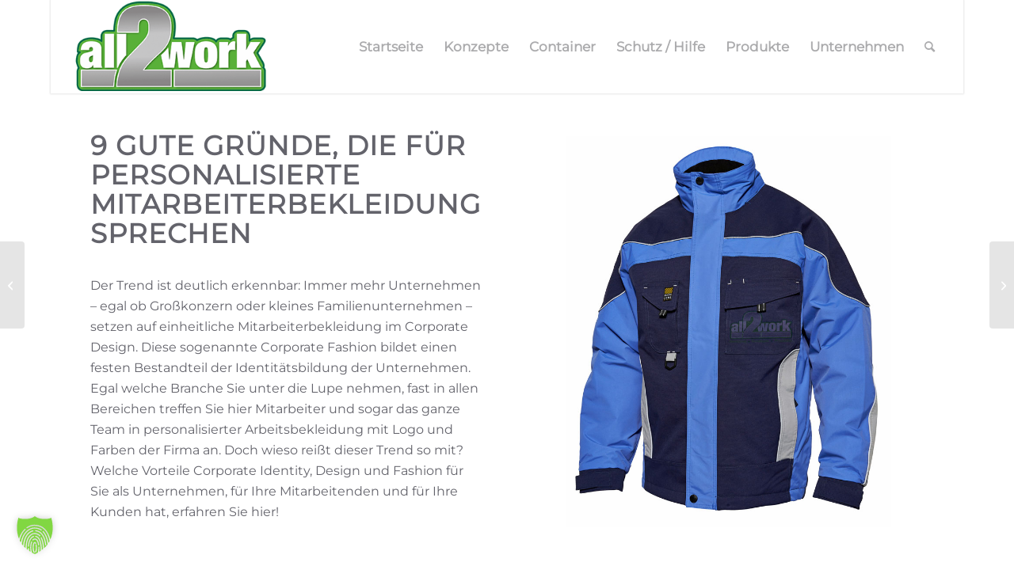

--- FILE ---
content_type: text/html; charset=UTF-8
request_url: https://all2work.de/mitarbeiterbekleidung/
body_size: 32069
content:
<!DOCTYPE html>
<html lang="de" class="html_boxed responsive av-preloader-disabled  html_header_top html_logo_left html_main_nav_header html_menu_right html_large html_header_sticky html_header_shrinking html_mobile_menu_tablet html_header_searchicon_disabled html_content_align_center html_header_unstick_top_disabled html_header_stretch html_minimal_header html_minimal_header_shadow html_av-submenu-hidden html_av-submenu-display-click html_av-overlay-side html_av-overlay-side-minimal html_av-submenu-clone html_entry_id_4983 av-cookies-no-cookie-consent av-no-preview av-default-lightbox html_text_menu_active av-mobile-menu-switch-default">
<head><style>img.lazy{min-height:1px}</style><link href="https://all2work.de/wp-content/plugins/w3-total-cache/pub/js/lazyload.min.js" as="script">
<meta charset="UTF-8" />


<!-- mobile setting -->
<meta name="viewport" content="width=device-width, initial-scale=1">

<!-- Scripts/CSS and wp_head hook -->
<style type="text/css">div[id^="wpcf7-f7876"] button.cf7mls_next { background-color: #43b02a; color: #ffffff }div[id^="wpcf7-f7876"] button.cf7mls_back { background-color: #43b02a; color: #ffffff }</style><meta name='robots' content='index, follow, max-image-preview:large, max-snippet:-1, max-video-preview:-1' />

	<!-- This site is optimized with the Yoast SEO plugin v26.7 - https://yoast.com/wordpress/plugins/seo/ -->
	<title>Mitarbeiterbekleidung - all2work.de</title>
	<meta name="description" content="Kleider machen Leute – das gilt auch fürpersonalisierbare Mitarbeiterkleidung. all2work lässt Sie gut aussehen und: Hier überzeugt auch der hohe Tragekomfort." />
	<link rel="canonical" href="https://all2work.de/mitarbeiterbekleidung/" />
	<meta property="og:locale" content="de_DE" />
	<meta property="og:type" content="article" />
	<meta property="og:title" content="Mitarbeiterbekleidung - all2work.de" />
	<meta property="og:description" content="Kleider machen Leute – das gilt auch fürpersonalisierbare Mitarbeiterkleidung. all2work lässt Sie gut aussehen und: Hier überzeugt auch der hohe Tragekomfort." />
	<meta property="og:url" content="https://all2work.de/mitarbeiterbekleidung/" />
	<meta property="og:site_name" content="all2work - Arbeitsbekleidung ohne Kompromisse" />
	<meta property="article:published_time" content="2023-06-28T07:56:18+00:00" />
	<meta property="article:modified_time" content="2025-01-03T09:51:48+00:00" />
	<meta property="og:image" content="https://all2work.de/wp-content/uploads/2023/06/Mitarbeiterbekleidung-2.jpg" />
	<meta property="og:image:width" content="900" />
	<meta property="og:image:height" content="900" />
	<meta property="og:image:type" content="image/jpeg" />
	<meta name="author" content="Julian" />
	<meta name="twitter:card" content="summary_large_image" />
	<meta name="twitter:label1" content="Verfasst von" />
	<meta name="twitter:data1" content="Julian" />
	<meta name="twitter:label2" content="Geschätzte Lesezeit" />
	<meta name="twitter:data2" content="42 Minuten" />
	<script type="application/ld+json" class="yoast-schema-graph">{"@context":"https://schema.org","@graph":[{"@type":"Article","@id":"https://all2work.de/mitarbeiterbekleidung/#article","isPartOf":{"@id":"https://all2work.de/mitarbeiterbekleidung/"},"author":{"name":"Julian","@id":"https://all2work.de/#/schema/person/456981310d909eebf02bfd5ca6aeb26f"},"headline":"Mitarbeiterbekleidung","datePublished":"2023-06-28T07:56:18+00:00","dateModified":"2025-01-03T09:51:48+00:00","mainEntityOfPage":{"@id":"https://all2work.de/mitarbeiterbekleidung/"},"wordCount":6284,"publisher":{"@id":"https://all2work.de/#organization"},"image":{"@id":"https://all2work.de/mitarbeiterbekleidung/#primaryimage"},"thumbnailUrl":"https://all2work.de/wp-content/uploads/2023/06/Mitarbeiterbekleidung-2.jpg","keywords":["arbeitskleidung","arbeitsschutz","Mitarbeiterbekleidung"],"articleSection":["Blog"],"inLanguage":"de"},{"@type":"WebPage","@id":"https://all2work.de/mitarbeiterbekleidung/","url":"https://all2work.de/mitarbeiterbekleidung/","name":"Mitarbeiterbekleidung - all2work.de","isPartOf":{"@id":"https://all2work.de/#website"},"primaryImageOfPage":{"@id":"https://all2work.de/mitarbeiterbekleidung/#primaryimage"},"image":{"@id":"https://all2work.de/mitarbeiterbekleidung/#primaryimage"},"thumbnailUrl":"https://all2work.de/wp-content/uploads/2023/06/Mitarbeiterbekleidung-2.jpg","datePublished":"2023-06-28T07:56:18+00:00","dateModified":"2025-01-03T09:51:48+00:00","description":"Kleider machen Leute – das gilt auch fürpersonalisierbare Mitarbeiterkleidung. all2work lässt Sie gut aussehen und: Hier überzeugt auch der hohe Tragekomfort.","breadcrumb":{"@id":"https://all2work.de/mitarbeiterbekleidung/#breadcrumb"},"inLanguage":"de","potentialAction":[{"@type":"ReadAction","target":["https://all2work.de/mitarbeiterbekleidung/"]}]},{"@type":"ImageObject","inLanguage":"de","@id":"https://all2work.de/mitarbeiterbekleidung/#primaryimage","url":"https://all2work.de/wp-content/uploads/2023/06/Mitarbeiterbekleidung-2.jpg","contentUrl":"https://all2work.de/wp-content/uploads/2023/06/Mitarbeiterbekleidung-2.jpg","width":900,"height":900,"caption":"Mitarbeiterbekleidung"},{"@type":"BreadcrumbList","@id":"https://all2work.de/mitarbeiterbekleidung/#breadcrumb","itemListElement":[{"@type":"ListItem","position":1,"name":"Startseite","item":"https://all2work.de/"},{"@type":"ListItem","position":2,"name":"Mitarbeiterbekleidung"}]},{"@type":"WebSite","@id":"https://all2work.de/#website","url":"https://all2work.de/","name":"all2work - Arbeitsbekleidung ohne Kompromisse","description":"Beratung | Konzepte | Produkte","publisher":{"@id":"https://all2work.de/#organization"},"potentialAction":[{"@type":"SearchAction","target":{"@type":"EntryPoint","urlTemplate":"https://all2work.de/?s={search_term_string}"},"query-input":{"@type":"PropertyValueSpecification","valueRequired":true,"valueName":"search_term_string"}}],"inLanguage":"de"},{"@type":"Organization","@id":"https://all2work.de/#organization","name":"all2work - Arbeitsbekleidung ohne Kompromisse","url":"https://all2work.de/","logo":{"@type":"ImageObject","inLanguage":"de","@id":"https://all2work.de/#/schema/logo/image/","url":"https://all2work.de/wp-content/uploads/2022/02/Logo_ohne-Tagline-340-x156.png","contentUrl":"https://all2work.de/wp-content/uploads/2022/02/Logo_ohne-Tagline-340-x156.png","width":340,"height":156,"caption":"all2work - Arbeitsbekleidung ohne Kompromisse"},"image":{"@id":"https://all2work.de/#/schema/logo/image/"}},{"@type":"Person","@id":"https://all2work.de/#/schema/person/456981310d909eebf02bfd5ca6aeb26f","name":"Julian","image":{"@type":"ImageObject","inLanguage":"de","@id":"https://all2work.de/#/schema/person/image/","url":"https://secure.gravatar.com/avatar/f2d902f011d67702123096dcfeaad87aafe2464aaaaac5f107ba141a0f9ab5d0?s=96&d=mm&r=g","contentUrl":"https://secure.gravatar.com/avatar/f2d902f011d67702123096dcfeaad87aafe2464aaaaac5f107ba141a0f9ab5d0?s=96&d=mm&r=g","caption":"Julian"}}]}</script>
	<!-- / Yoast SEO plugin. -->


<link rel="alternate" type="application/rss+xml" title="all2work - Arbeitsbekleidung ohne Kompromisse &raquo; Feed" href="https://all2work.de/feed/" />
<link rel="alternate" type="application/rss+xml" title="all2work - Arbeitsbekleidung ohne Kompromisse &raquo; Kommentar-Feed" href="https://all2work.de/comments/feed/" />
<link rel="alternate" title="oEmbed (JSON)" type="application/json+oembed" href="https://all2work.de/wp-json/oembed/1.0/embed?url=https%3A%2F%2Fall2work.de%2Fmitarbeiterbekleidung%2F" />
<link rel="alternate" title="oEmbed (XML)" type="text/xml+oembed" href="https://all2work.de/wp-json/oembed/1.0/embed?url=https%3A%2F%2Fall2work.de%2Fmitarbeiterbekleidung%2F&#038;format=xml" />
<style id='wp-img-auto-sizes-contain-inline-css' type='text/css'>
img:is([sizes=auto i],[sizes^="auto," i]){contain-intrinsic-size:3000px 1500px}
/*# sourceURL=wp-img-auto-sizes-contain-inline-css */
</style>
<style id='wp-emoji-styles-inline-css' type='text/css'>

	img.wp-smiley, img.emoji {
		display: inline !important;
		border: none !important;
		box-shadow: none !important;
		height: 1em !important;
		width: 1em !important;
		margin: 0 0.07em !important;
		vertical-align: -0.1em !important;
		background: none !important;
		padding: 0 !important;
	}
/*# sourceURL=wp-emoji-styles-inline-css */
</style>
<style id='wp-block-library-inline-css' type='text/css'>
:root{--wp-block-synced-color:#7a00df;--wp-block-synced-color--rgb:122,0,223;--wp-bound-block-color:var(--wp-block-synced-color);--wp-editor-canvas-background:#ddd;--wp-admin-theme-color:#007cba;--wp-admin-theme-color--rgb:0,124,186;--wp-admin-theme-color-darker-10:#006ba1;--wp-admin-theme-color-darker-10--rgb:0,107,160.5;--wp-admin-theme-color-darker-20:#005a87;--wp-admin-theme-color-darker-20--rgb:0,90,135;--wp-admin-border-width-focus:2px}@media (min-resolution:192dpi){:root{--wp-admin-border-width-focus:1.5px}}.wp-element-button{cursor:pointer}:root .has-very-light-gray-background-color{background-color:#eee}:root .has-very-dark-gray-background-color{background-color:#313131}:root .has-very-light-gray-color{color:#eee}:root .has-very-dark-gray-color{color:#313131}:root .has-vivid-green-cyan-to-vivid-cyan-blue-gradient-background{background:linear-gradient(135deg,#00d084,#0693e3)}:root .has-purple-crush-gradient-background{background:linear-gradient(135deg,#34e2e4,#4721fb 50%,#ab1dfe)}:root .has-hazy-dawn-gradient-background{background:linear-gradient(135deg,#faaca8,#dad0ec)}:root .has-subdued-olive-gradient-background{background:linear-gradient(135deg,#fafae1,#67a671)}:root .has-atomic-cream-gradient-background{background:linear-gradient(135deg,#fdd79a,#004a59)}:root .has-nightshade-gradient-background{background:linear-gradient(135deg,#330968,#31cdcf)}:root .has-midnight-gradient-background{background:linear-gradient(135deg,#020381,#2874fc)}:root{--wp--preset--font-size--normal:16px;--wp--preset--font-size--huge:42px}.has-regular-font-size{font-size:1em}.has-larger-font-size{font-size:2.625em}.has-normal-font-size{font-size:var(--wp--preset--font-size--normal)}.has-huge-font-size{font-size:var(--wp--preset--font-size--huge)}.has-text-align-center{text-align:center}.has-text-align-left{text-align:left}.has-text-align-right{text-align:right}.has-fit-text{white-space:nowrap!important}#end-resizable-editor-section{display:none}.aligncenter{clear:both}.items-justified-left{justify-content:flex-start}.items-justified-center{justify-content:center}.items-justified-right{justify-content:flex-end}.items-justified-space-between{justify-content:space-between}.screen-reader-text{border:0;clip-path:inset(50%);height:1px;margin:-1px;overflow:hidden;padding:0;position:absolute;width:1px;word-wrap:normal!important}.screen-reader-text:focus{background-color:#ddd;clip-path:none;color:#444;display:block;font-size:1em;height:auto;left:5px;line-height:normal;padding:15px 23px 14px;text-decoration:none;top:5px;width:auto;z-index:100000}html :where(.has-border-color){border-style:solid}html :where([style*=border-top-color]){border-top-style:solid}html :where([style*=border-right-color]){border-right-style:solid}html :where([style*=border-bottom-color]){border-bottom-style:solid}html :where([style*=border-left-color]){border-left-style:solid}html :where([style*=border-width]){border-style:solid}html :where([style*=border-top-width]){border-top-style:solid}html :where([style*=border-right-width]){border-right-style:solid}html :where([style*=border-bottom-width]){border-bottom-style:solid}html :where([style*=border-left-width]){border-left-style:solid}html :where(img[class*=wp-image-]){height:auto;max-width:100%}:where(figure){margin:0 0 1em}html :where(.is-position-sticky){--wp-admin--admin-bar--position-offset:var(--wp-admin--admin-bar--height,0px)}@media screen and (max-width:600px){html :where(.is-position-sticky){--wp-admin--admin-bar--position-offset:0px}}

/*# sourceURL=wp-block-library-inline-css */
</style><style id='global-styles-inline-css' type='text/css'>
:root{--wp--preset--aspect-ratio--square: 1;--wp--preset--aspect-ratio--4-3: 4/3;--wp--preset--aspect-ratio--3-4: 3/4;--wp--preset--aspect-ratio--3-2: 3/2;--wp--preset--aspect-ratio--2-3: 2/3;--wp--preset--aspect-ratio--16-9: 16/9;--wp--preset--aspect-ratio--9-16: 9/16;--wp--preset--color--black: #000000;--wp--preset--color--cyan-bluish-gray: #abb8c3;--wp--preset--color--white: #ffffff;--wp--preset--color--pale-pink: #f78da7;--wp--preset--color--vivid-red: #cf2e2e;--wp--preset--color--luminous-vivid-orange: #ff6900;--wp--preset--color--luminous-vivid-amber: #fcb900;--wp--preset--color--light-green-cyan: #7bdcb5;--wp--preset--color--vivid-green-cyan: #00d084;--wp--preset--color--pale-cyan-blue: #8ed1fc;--wp--preset--color--vivid-cyan-blue: #0693e3;--wp--preset--color--vivid-purple: #9b51e0;--wp--preset--color--metallic-red: #b02b2c;--wp--preset--color--maximum-yellow-red: #edae44;--wp--preset--color--yellow-sun: #eeee22;--wp--preset--color--palm-leaf: #83a846;--wp--preset--color--aero: #7bb0e7;--wp--preset--color--old-lavender: #745f7e;--wp--preset--color--steel-teal: #5f8789;--wp--preset--color--raspberry-pink: #d65799;--wp--preset--color--medium-turquoise: #4ecac2;--wp--preset--gradient--vivid-cyan-blue-to-vivid-purple: linear-gradient(135deg,rgb(6,147,227) 0%,rgb(155,81,224) 100%);--wp--preset--gradient--light-green-cyan-to-vivid-green-cyan: linear-gradient(135deg,rgb(122,220,180) 0%,rgb(0,208,130) 100%);--wp--preset--gradient--luminous-vivid-amber-to-luminous-vivid-orange: linear-gradient(135deg,rgb(252,185,0) 0%,rgb(255,105,0) 100%);--wp--preset--gradient--luminous-vivid-orange-to-vivid-red: linear-gradient(135deg,rgb(255,105,0) 0%,rgb(207,46,46) 100%);--wp--preset--gradient--very-light-gray-to-cyan-bluish-gray: linear-gradient(135deg,rgb(238,238,238) 0%,rgb(169,184,195) 100%);--wp--preset--gradient--cool-to-warm-spectrum: linear-gradient(135deg,rgb(74,234,220) 0%,rgb(151,120,209) 20%,rgb(207,42,186) 40%,rgb(238,44,130) 60%,rgb(251,105,98) 80%,rgb(254,248,76) 100%);--wp--preset--gradient--blush-light-purple: linear-gradient(135deg,rgb(255,206,236) 0%,rgb(152,150,240) 100%);--wp--preset--gradient--blush-bordeaux: linear-gradient(135deg,rgb(254,205,165) 0%,rgb(254,45,45) 50%,rgb(107,0,62) 100%);--wp--preset--gradient--luminous-dusk: linear-gradient(135deg,rgb(255,203,112) 0%,rgb(199,81,192) 50%,rgb(65,88,208) 100%);--wp--preset--gradient--pale-ocean: linear-gradient(135deg,rgb(255,245,203) 0%,rgb(182,227,212) 50%,rgb(51,167,181) 100%);--wp--preset--gradient--electric-grass: linear-gradient(135deg,rgb(202,248,128) 0%,rgb(113,206,126) 100%);--wp--preset--gradient--midnight: linear-gradient(135deg,rgb(2,3,129) 0%,rgb(40,116,252) 100%);--wp--preset--font-size--small: 1rem;--wp--preset--font-size--medium: 1.125rem;--wp--preset--font-size--large: 1.75rem;--wp--preset--font-size--x-large: clamp(1.75rem, 3vw, 2.25rem);--wp--preset--spacing--20: 0.44rem;--wp--preset--spacing--30: 0.67rem;--wp--preset--spacing--40: 1rem;--wp--preset--spacing--50: 1.5rem;--wp--preset--spacing--60: 2.25rem;--wp--preset--spacing--70: 3.38rem;--wp--preset--spacing--80: 5.06rem;--wp--preset--shadow--natural: 6px 6px 9px rgba(0, 0, 0, 0.2);--wp--preset--shadow--deep: 12px 12px 50px rgba(0, 0, 0, 0.4);--wp--preset--shadow--sharp: 6px 6px 0px rgba(0, 0, 0, 0.2);--wp--preset--shadow--outlined: 6px 6px 0px -3px rgb(255, 255, 255), 6px 6px rgb(0, 0, 0);--wp--preset--shadow--crisp: 6px 6px 0px rgb(0, 0, 0);}:root { --wp--style--global--content-size: 800px;--wp--style--global--wide-size: 1130px; }:where(body) { margin: 0; }.wp-site-blocks > .alignleft { float: left; margin-right: 2em; }.wp-site-blocks > .alignright { float: right; margin-left: 2em; }.wp-site-blocks > .aligncenter { justify-content: center; margin-left: auto; margin-right: auto; }:where(.is-layout-flex){gap: 0.5em;}:where(.is-layout-grid){gap: 0.5em;}.is-layout-flow > .alignleft{float: left;margin-inline-start: 0;margin-inline-end: 2em;}.is-layout-flow > .alignright{float: right;margin-inline-start: 2em;margin-inline-end: 0;}.is-layout-flow > .aligncenter{margin-left: auto !important;margin-right: auto !important;}.is-layout-constrained > .alignleft{float: left;margin-inline-start: 0;margin-inline-end: 2em;}.is-layout-constrained > .alignright{float: right;margin-inline-start: 2em;margin-inline-end: 0;}.is-layout-constrained > .aligncenter{margin-left: auto !important;margin-right: auto !important;}.is-layout-constrained > :where(:not(.alignleft):not(.alignright):not(.alignfull)){max-width: var(--wp--style--global--content-size);margin-left: auto !important;margin-right: auto !important;}.is-layout-constrained > .alignwide{max-width: var(--wp--style--global--wide-size);}body .is-layout-flex{display: flex;}.is-layout-flex{flex-wrap: wrap;align-items: center;}.is-layout-flex > :is(*, div){margin: 0;}body .is-layout-grid{display: grid;}.is-layout-grid > :is(*, div){margin: 0;}body{padding-top: 0px;padding-right: 0px;padding-bottom: 0px;padding-left: 0px;}a:where(:not(.wp-element-button)){text-decoration: underline;}:root :where(.wp-element-button, .wp-block-button__link){background-color: #32373c;border-width: 0;color: #fff;font-family: inherit;font-size: inherit;font-style: inherit;font-weight: inherit;letter-spacing: inherit;line-height: inherit;padding-top: calc(0.667em + 2px);padding-right: calc(1.333em + 2px);padding-bottom: calc(0.667em + 2px);padding-left: calc(1.333em + 2px);text-decoration: none;text-transform: inherit;}.has-black-color{color: var(--wp--preset--color--black) !important;}.has-cyan-bluish-gray-color{color: var(--wp--preset--color--cyan-bluish-gray) !important;}.has-white-color{color: var(--wp--preset--color--white) !important;}.has-pale-pink-color{color: var(--wp--preset--color--pale-pink) !important;}.has-vivid-red-color{color: var(--wp--preset--color--vivid-red) !important;}.has-luminous-vivid-orange-color{color: var(--wp--preset--color--luminous-vivid-orange) !important;}.has-luminous-vivid-amber-color{color: var(--wp--preset--color--luminous-vivid-amber) !important;}.has-light-green-cyan-color{color: var(--wp--preset--color--light-green-cyan) !important;}.has-vivid-green-cyan-color{color: var(--wp--preset--color--vivid-green-cyan) !important;}.has-pale-cyan-blue-color{color: var(--wp--preset--color--pale-cyan-blue) !important;}.has-vivid-cyan-blue-color{color: var(--wp--preset--color--vivid-cyan-blue) !important;}.has-vivid-purple-color{color: var(--wp--preset--color--vivid-purple) !important;}.has-metallic-red-color{color: var(--wp--preset--color--metallic-red) !important;}.has-maximum-yellow-red-color{color: var(--wp--preset--color--maximum-yellow-red) !important;}.has-yellow-sun-color{color: var(--wp--preset--color--yellow-sun) !important;}.has-palm-leaf-color{color: var(--wp--preset--color--palm-leaf) !important;}.has-aero-color{color: var(--wp--preset--color--aero) !important;}.has-old-lavender-color{color: var(--wp--preset--color--old-lavender) !important;}.has-steel-teal-color{color: var(--wp--preset--color--steel-teal) !important;}.has-raspberry-pink-color{color: var(--wp--preset--color--raspberry-pink) !important;}.has-medium-turquoise-color{color: var(--wp--preset--color--medium-turquoise) !important;}.has-black-background-color{background-color: var(--wp--preset--color--black) !important;}.has-cyan-bluish-gray-background-color{background-color: var(--wp--preset--color--cyan-bluish-gray) !important;}.has-white-background-color{background-color: var(--wp--preset--color--white) !important;}.has-pale-pink-background-color{background-color: var(--wp--preset--color--pale-pink) !important;}.has-vivid-red-background-color{background-color: var(--wp--preset--color--vivid-red) !important;}.has-luminous-vivid-orange-background-color{background-color: var(--wp--preset--color--luminous-vivid-orange) !important;}.has-luminous-vivid-amber-background-color{background-color: var(--wp--preset--color--luminous-vivid-amber) !important;}.has-light-green-cyan-background-color{background-color: var(--wp--preset--color--light-green-cyan) !important;}.has-vivid-green-cyan-background-color{background-color: var(--wp--preset--color--vivid-green-cyan) !important;}.has-pale-cyan-blue-background-color{background-color: var(--wp--preset--color--pale-cyan-blue) !important;}.has-vivid-cyan-blue-background-color{background-color: var(--wp--preset--color--vivid-cyan-blue) !important;}.has-vivid-purple-background-color{background-color: var(--wp--preset--color--vivid-purple) !important;}.has-metallic-red-background-color{background-color: var(--wp--preset--color--metallic-red) !important;}.has-maximum-yellow-red-background-color{background-color: var(--wp--preset--color--maximum-yellow-red) !important;}.has-yellow-sun-background-color{background-color: var(--wp--preset--color--yellow-sun) !important;}.has-palm-leaf-background-color{background-color: var(--wp--preset--color--palm-leaf) !important;}.has-aero-background-color{background-color: var(--wp--preset--color--aero) !important;}.has-old-lavender-background-color{background-color: var(--wp--preset--color--old-lavender) !important;}.has-steel-teal-background-color{background-color: var(--wp--preset--color--steel-teal) !important;}.has-raspberry-pink-background-color{background-color: var(--wp--preset--color--raspberry-pink) !important;}.has-medium-turquoise-background-color{background-color: var(--wp--preset--color--medium-turquoise) !important;}.has-black-border-color{border-color: var(--wp--preset--color--black) !important;}.has-cyan-bluish-gray-border-color{border-color: var(--wp--preset--color--cyan-bluish-gray) !important;}.has-white-border-color{border-color: var(--wp--preset--color--white) !important;}.has-pale-pink-border-color{border-color: var(--wp--preset--color--pale-pink) !important;}.has-vivid-red-border-color{border-color: var(--wp--preset--color--vivid-red) !important;}.has-luminous-vivid-orange-border-color{border-color: var(--wp--preset--color--luminous-vivid-orange) !important;}.has-luminous-vivid-amber-border-color{border-color: var(--wp--preset--color--luminous-vivid-amber) !important;}.has-light-green-cyan-border-color{border-color: var(--wp--preset--color--light-green-cyan) !important;}.has-vivid-green-cyan-border-color{border-color: var(--wp--preset--color--vivid-green-cyan) !important;}.has-pale-cyan-blue-border-color{border-color: var(--wp--preset--color--pale-cyan-blue) !important;}.has-vivid-cyan-blue-border-color{border-color: var(--wp--preset--color--vivid-cyan-blue) !important;}.has-vivid-purple-border-color{border-color: var(--wp--preset--color--vivid-purple) !important;}.has-metallic-red-border-color{border-color: var(--wp--preset--color--metallic-red) !important;}.has-maximum-yellow-red-border-color{border-color: var(--wp--preset--color--maximum-yellow-red) !important;}.has-yellow-sun-border-color{border-color: var(--wp--preset--color--yellow-sun) !important;}.has-palm-leaf-border-color{border-color: var(--wp--preset--color--palm-leaf) !important;}.has-aero-border-color{border-color: var(--wp--preset--color--aero) !important;}.has-old-lavender-border-color{border-color: var(--wp--preset--color--old-lavender) !important;}.has-steel-teal-border-color{border-color: var(--wp--preset--color--steel-teal) !important;}.has-raspberry-pink-border-color{border-color: var(--wp--preset--color--raspberry-pink) !important;}.has-medium-turquoise-border-color{border-color: var(--wp--preset--color--medium-turquoise) !important;}.has-vivid-cyan-blue-to-vivid-purple-gradient-background{background: var(--wp--preset--gradient--vivid-cyan-blue-to-vivid-purple) !important;}.has-light-green-cyan-to-vivid-green-cyan-gradient-background{background: var(--wp--preset--gradient--light-green-cyan-to-vivid-green-cyan) !important;}.has-luminous-vivid-amber-to-luminous-vivid-orange-gradient-background{background: var(--wp--preset--gradient--luminous-vivid-amber-to-luminous-vivid-orange) !important;}.has-luminous-vivid-orange-to-vivid-red-gradient-background{background: var(--wp--preset--gradient--luminous-vivid-orange-to-vivid-red) !important;}.has-very-light-gray-to-cyan-bluish-gray-gradient-background{background: var(--wp--preset--gradient--very-light-gray-to-cyan-bluish-gray) !important;}.has-cool-to-warm-spectrum-gradient-background{background: var(--wp--preset--gradient--cool-to-warm-spectrum) !important;}.has-blush-light-purple-gradient-background{background: var(--wp--preset--gradient--blush-light-purple) !important;}.has-blush-bordeaux-gradient-background{background: var(--wp--preset--gradient--blush-bordeaux) !important;}.has-luminous-dusk-gradient-background{background: var(--wp--preset--gradient--luminous-dusk) !important;}.has-pale-ocean-gradient-background{background: var(--wp--preset--gradient--pale-ocean) !important;}.has-electric-grass-gradient-background{background: var(--wp--preset--gradient--electric-grass) !important;}.has-midnight-gradient-background{background: var(--wp--preset--gradient--midnight) !important;}.has-small-font-size{font-size: var(--wp--preset--font-size--small) !important;}.has-medium-font-size{font-size: var(--wp--preset--font-size--medium) !important;}.has-large-font-size{font-size: var(--wp--preset--font-size--large) !important;}.has-x-large-font-size{font-size: var(--wp--preset--font-size--x-large) !important;}
/*# sourceURL=global-styles-inline-css */
</style>

<link rel='stylesheet' id='wp-components-css' href='https://all2work.de/wp-includes/css/dist/components/style.min.css?ver=6.9' type='text/css' media='all' />
<link rel='stylesheet' id='wp-preferences-css' href='https://all2work.de/wp-includes/css/dist/preferences/style.min.css?ver=6.9' type='text/css' media='all' />
<link rel='stylesheet' id='wp-block-editor-css' href='https://all2work.de/wp-includes/css/dist/block-editor/style.min.css?ver=6.9' type='text/css' media='all' />
<link rel='stylesheet' id='popup-maker-block-library-style-css' href='https://all2work.de/wp-content/plugins/popup-maker/dist/packages/block-library-style.css?ver=dbea705cfafe089d65f1' type='text/css' media='all' />
<link rel='stylesheet' id='cf7mls-css' href='https://all2work.de/wp-content/plugins/cf7-multi-step/assets/frontend/css/cf7mls.css?ver=2.7.9' type='text/css' media='all' />
<link rel='stylesheet' id='cf7mls_animate-css' href='https://all2work.de/wp-content/plugins/cf7-multi-step/assets/frontend/animate/animate.min.css?ver=2.7.9' type='text/css' media='all' />
<link rel='stylesheet' id='contact-form-7-css' href='https://all2work.de/wp-content/plugins/contact-form-7/includes/css/styles.css?ver=6.1.4' type='text/css' media='all' />
<link rel='stylesheet' id='wpa-css-css' href='https://all2work.de/wp-content/plugins/honeypot/includes/css/wpa.css?ver=2.3.04' type='text/css' media='all' />
<link rel='stylesheet' id='sticky-buttons-css' href='https://all2work.de/wp-content/plugins/sticky-buttons/public/assets/css/style.min.css?ver=4.3.2' type='text/css' media='all' />
<link rel='stylesheet' id='sticky-buttons-fontawesome-css' href='https://all2work.de/wp-content/plugins/sticky-buttons/vendors/fontawesome/css/all.css?ver=7.1' type='text/css' media='all' />
<link rel='stylesheet' id='borlabs-cookie-custom-css' href='https://all2work.de/wp-content/cache/borlabs-cookie/1/borlabs-cookie-1-de.css?ver=3.3.23-151' type='text/css' media='all' />
<link rel='stylesheet' id='sib-front-css-css' href='https://all2work.de/wp-content/plugins/mailin/css/mailin-front.css?ver=6.9' type='text/css' media='all' />
<link rel='stylesheet' id='avia-merged-styles-css' href='https://all2work.de/wp-content/uploads/dynamic_avia/avia-merged-styles-030fc369a0e81e49bc74b23b7b49a4cd---6967e68e6d482.css' type='text/css' media='all' />
<link rel='stylesheet' id='avia-single-post-4983-css' href='https://all2work.de/wp-content/uploads/dynamic_avia/avia_posts_css/post-4983.css?ver=ver-1768419138' type='text/css' media='all' />
<script type="text/javascript" src="https://all2work.de/wp-includes/js/jquery/jquery.min.js?ver=3.7.1" id="jquery-core-js"></script>
<script type="text/javascript" src="https://all2work.de/wp-includes/js/jquery/jquery-migrate.min.js?ver=3.4.1" id="jquery-migrate-js"></script>
<script data-no-optimize="1" data-no-minify="1" data-cfasync="false" type="text/javascript" src="https://all2work.de/wp-content/cache/borlabs-cookie/1/borlabs-cookie-config-de.json.js?ver=3.3.23-200" id="borlabs-cookie-config-js"></script>
<script data-no-optimize="1" data-no-minify="1" data-cfasync="false" type="text/javascript" src="https://all2work.de/wp-content/plugins/borlabs-cookie/assets/javascript/borlabs-cookie-prioritize.min.js?ver=3.3.23" id="borlabs-cookie-prioritize-js"></script>
<script type="text/javascript" id="sib-front-js-js-extra">
/* <![CDATA[ */
var sibErrMsg = {"invalidMail":"Please fill out valid email address","requiredField":"Please fill out required fields","invalidDateFormat":"Please fill out valid date format","invalidSMSFormat":"Please fill out valid phone number"};
var ajax_sib_front_object = {"ajax_url":"https://all2work.de/wp-admin/admin-ajax.php","ajax_nonce":"ca2c09214c","flag_url":"https://all2work.de/wp-content/plugins/mailin/img/flags/"};
//# sourceURL=sib-front-js-js-extra
/* ]]> */
</script>
<script type="text/javascript" src="https://all2work.de/wp-content/plugins/mailin/js/mailin-front.js?ver=1763018401" id="sib-front-js-js"></script>
<script type="text/javascript" src="https://all2work.de/wp-content/uploads/dynamic_avia/avia-head-scripts-df7886ac2fb9574a410d05285be45af0---6967e68e7de96.js" id="avia-head-scripts-js"></script>
<link rel="https://api.w.org/" href="https://all2work.de/wp-json/" /><link rel="alternate" title="JSON" type="application/json" href="https://all2work.de/wp-json/wp/v2/posts/4983" /><link rel="EditURI" type="application/rsd+xml" title="RSD" href="https://all2work.de/xmlrpc.php?rsd" />
<meta name="generator" content="WordPress 6.9" />
<link rel='shortlink' href='https://all2work.de/?p=4983' />

<link rel="icon" href="https://all2work.de/wp-content/uploads/2022/02/cropped-Favicon-512-x512.png" type="image/png">
<!--[if lt IE 9]><script src="https://all2work.de/wp-content/themes/enfold/js/html5shiv.js"></script><![endif]--><link rel="profile" href="https://gmpg.org/xfn/11" />
<link rel="alternate" type="application/rss+xml" title="all2work - Arbeitsbekleidung ohne Kompromisse RSS2 Feed" href="https://all2work.de/feed/" />
<link rel="pingback" href="https://all2work.de/xmlrpc.php" />
<script data-no-optimize="1" data-no-minify="1" data-cfasync="false" data-borlabs-cookie-script-blocker-ignore>
    (function () {
        if ('0' === '1' && '1' === '1') {
            window['gtag_enable_tcf_support'] = true;
        }
        window.dataLayer = window.dataLayer || [];
        if (typeof window.gtag !== 'function') {
            window.gtag = function () {
                window.dataLayer.push(arguments);
            };
        }
        gtag('set', 'developer_id.dYjRjMm', true);
        if ('1' === '1') {
            let getCookieValue = function (name) {
                return document.cookie.match('(^|;)\\s*' + name + '\\s*=\\s*([^;]+)')?.pop() || '';
            };
            const gtmRegionsData = '{{ google-tag-manager-cm-regional-defaults }}';
            let gtmRegions = [];
            if (gtmRegionsData !== '\{\{ google-tag-manager-cm-regional-defaults \}\}') {
                gtmRegions = JSON.parse(gtmRegionsData);
            }
            let defaultRegion = null;
            for (let gtmRegionIndex in gtmRegions) {
                let gtmRegion = gtmRegions[gtmRegionIndex];
                if (gtmRegion['google-tag-manager-cm-region'] === '') {
                    defaultRegion = gtmRegion;
                } else {
                    gtag('consent', 'default', {
                        'ad_storage': gtmRegion['google-tag-manager-cm-default-ad-storage'],
                        'ad_user_data': gtmRegion['google-tag-manager-cm-default-ad-user-data'],
                        'ad_personalization': gtmRegion['google-tag-manager-cm-default-ad-personalization'],
                        'analytics_storage': gtmRegion['google-tag-manager-cm-default-analytics-storage'],
                        'functionality_storage': gtmRegion['google-tag-manager-cm-default-functionality-storage'],
                        'personalization_storage': gtmRegion['google-tag-manager-cm-default-personalization-storage'],
                        'security_storage': gtmRegion['google-tag-manager-cm-default-security-storage'],
                        'region': gtmRegion['google-tag-manager-cm-region'].toUpperCase().split(','),
						'wait_for_update': 500,
                    });
                }
            }
            let cookieValue = getCookieValue('borlabs-cookie-gcs');
            let consentsFromCookie = {};
            if (cookieValue !== '') {
                consentsFromCookie = JSON.parse(decodeURIComponent(cookieValue));
            }
            let defaultValues = {
                'ad_storage': defaultRegion === null ? 'denied' : defaultRegion['google-tag-manager-cm-default-ad-storage'],
                'ad_user_data': defaultRegion === null ? 'denied' : defaultRegion['google-tag-manager-cm-default-ad-user-data'],
                'ad_personalization': defaultRegion === null ? 'denied' : defaultRegion['google-tag-manager-cm-default-ad-personalization'],
                'analytics_storage': defaultRegion === null ? 'denied' : defaultRegion['google-tag-manager-cm-default-analytics-storage'],
                'functionality_storage': defaultRegion === null ? 'denied' : defaultRegion['google-tag-manager-cm-default-functionality-storage'],
                'personalization_storage': defaultRegion === null ? 'denied' : defaultRegion['google-tag-manager-cm-default-personalization-storage'],
                'security_storage': defaultRegion === null ? 'denied' : defaultRegion['google-tag-manager-cm-default-security-storage'],
                'wait_for_update': 500,
            };
            gtag('consent', 'default', {...defaultValues, ...consentsFromCookie});
            gtag('set', 'ads_data_redaction', true);
        }

        if ('0' === '1') {
            let url = new URL(window.location.href);

            if ((url.searchParams.has('gtm_debug') && url.searchParams.get('gtm_debug') !== '') || document.cookie.indexOf('__TAG_ASSISTANT=') !== -1 || document.documentElement.hasAttribute('data-tag-assistant-present')) {
                /* GTM block start */
                (function(w,d,s,l,i){w[l]=w[l]||[];w[l].push({'gtm.start':
                        new Date().getTime(),event:'gtm.js'});var f=d.getElementsByTagName(s)[0],
                    j=d.createElement(s),dl=l!='dataLayer'?'&l='+l:'';j.async=true;j.src=
                    'https://www.googletagmanager.com/gtm.js?id='+i+dl;f.parentNode.insertBefore(j,f);
                })(window,document,'script','dataLayer','GTM-MS23SBG');
                /* GTM block end */
            } else {
                /* GTM block start */
                (function(w,d,s,l,i){w[l]=w[l]||[];w[l].push({'gtm.start':
                        new Date().getTime(),event:'gtm.js'});var f=d.getElementsByTagName(s)[0],
                    j=d.createElement(s),dl=l!='dataLayer'?'&l='+l:'';j.async=true;j.src=
                    'https://all2work.de/wp-content/uploads/borlabs-cookie/' + i + '.js?ver=pdqj7k9q';f.parentNode.insertBefore(j,f);
                })(window,document,'script','dataLayer','GTM-MS23SBG');
                /* GTM block end */
            }
        }


        let borlabsCookieConsentChangeHandler = function () {
            window.dataLayer = window.dataLayer || [];
            if (typeof window.gtag !== 'function') {
                window.gtag = function() {
                    window.dataLayer.push(arguments);
                };
            }

            let consents = BorlabsCookie.Cookie.getPluginCookie().consents;

            if ('1' === '1') {
                let gtmConsents = {};
                let customConsents = {};

				let services = BorlabsCookie.Services._services;

				for (let service in services) {
					if (service !== 'borlabs-cookie') {
						customConsents['borlabs_cookie_' + service.replaceAll('-', '_')] = BorlabsCookie.Consents.hasConsent(service) ? 'granted' : 'denied';
					}
				}

                if ('0' === '1') {
                    gtmConsents = {
                        'analytics_storage': BorlabsCookie.Consents.hasConsentForServiceGroup('statistics') === true ? 'granted' : 'denied',
                        'functionality_storage': BorlabsCookie.Consents.hasConsentForServiceGroup('statistics') === true ? 'granted' : 'denied',
                        'personalization_storage': BorlabsCookie.Consents.hasConsentForServiceGroup('marketing') === true ? 'granted' : 'denied',
                        'security_storage': BorlabsCookie.Consents.hasConsentForServiceGroup('statistics') === true ? 'granted' : 'denied',
                    };
                } else {
                    gtmConsents = {
                        'ad_storage': BorlabsCookie.Consents.hasConsentForServiceGroup('marketing') === true ? 'granted' : 'denied',
                        'ad_user_data': BorlabsCookie.Consents.hasConsentForServiceGroup('marketing') === true ? 'granted' : 'denied',
                        'ad_personalization': BorlabsCookie.Consents.hasConsentForServiceGroup('marketing') === true ? 'granted' : 'denied',
                        'analytics_storage': BorlabsCookie.Consents.hasConsentForServiceGroup('statistics') === true ? 'granted' : 'denied',
                        'functionality_storage': BorlabsCookie.Consents.hasConsentForServiceGroup('statistics') === true ? 'granted' : 'denied',
                        'personalization_storage': BorlabsCookie.Consents.hasConsentForServiceGroup('marketing') === true ? 'granted' : 'denied',
                        'security_storage': BorlabsCookie.Consents.hasConsentForServiceGroup('statistics') === true ? 'granted' : 'denied',
                    };
                }
                BorlabsCookie.CookieLibrary.setCookie(
                    'borlabs-cookie-gcs',
                    JSON.stringify(gtmConsents),
                    BorlabsCookie.Settings.automaticCookieDomainAndPath.value ? '' : BorlabsCookie.Settings.cookieDomain.value,
                    BorlabsCookie.Settings.cookiePath.value,
                    BorlabsCookie.Cookie.getPluginCookie().expires,
                    BorlabsCookie.Settings.cookieSecure.value,
                    BorlabsCookie.Settings.cookieSameSite.value
                );
                gtag('consent', 'update', {...gtmConsents, ...customConsents});
            }


            for (let serviceGroup in consents) {
                for (let service of consents[serviceGroup]) {
                    if (!window.BorlabsCookieGtmPackageSentEvents.includes(service) && service !== 'borlabs-cookie') {
                        window.dataLayer.push({
                            event: 'borlabs-cookie-opt-in-' + service,
                        });
                        window.BorlabsCookieGtmPackageSentEvents.push(service);
                    }
                }
            }
            let afterConsentsEvent = document.createEvent('Event');
            afterConsentsEvent.initEvent('borlabs-cookie-google-tag-manager-after-consents', true, true);
            document.dispatchEvent(afterConsentsEvent);
        };
        window.BorlabsCookieGtmPackageSentEvents = [];
        document.addEventListener('borlabs-cookie-consent-saved', borlabsCookieConsentChangeHandler);
        document.addEventListener('borlabs-cookie-handle-unblock', borlabsCookieConsentChangeHandler);
    })();
</script>
<!-- To speed up the rendering and to display the site as fast as possible to the user we include some styles and scripts for above the fold content inline -->
<script type="text/javascript">'use strict';var avia_is_mobile=!1;if(/Android|webOS|iPhone|iPad|iPod|BlackBerry|IEMobile|Opera Mini/i.test(navigator.userAgent)&&'ontouchstart' in document.documentElement){avia_is_mobile=!0;document.documentElement.className+=' avia_mobile '}
else{document.documentElement.className+=' avia_desktop '};document.documentElement.className+=' js_active ';(function(){var e=['-webkit-','-moz-','-ms-',''],n='',o=!1,a=!1;for(var t in e){if(e[t]+'transform' in document.documentElement.style){o=!0;n=e[t]+'transform'};if(e[t]+'perspective' in document.documentElement.style){a=!0}};if(o){document.documentElement.className+=' avia_transform '};if(a){document.documentElement.className+=' avia_transform3d '};if(typeof document.getElementsByClassName=='function'&&typeof document.documentElement.getBoundingClientRect=='function'&&avia_is_mobile==!1){if(n&&window.innerHeight>0){setTimeout(function(){var e=0,o={},a=0,t=document.getElementsByClassName('av-parallax'),i=window.pageYOffset||document.documentElement.scrollTop;for(e=0;e<t.length;e++){t[e].style.top='0px';o=t[e].getBoundingClientRect();a=Math.ceil((window.innerHeight+i-o.top)*0.3);t[e].style[n]='translate(0px, '+a+'px)';t[e].style.top='auto';t[e].className+=' enabled-parallax '}},50)}}})();</script><link rel="icon" href="https://all2work.de/wp-content/uploads/2022/02/cropped-Favicon-512-x512-32x32.png" sizes="32x32" />
<link rel="icon" href="https://all2work.de/wp-content/uploads/2022/02/cropped-Favicon-512-x512-192x192.png" sizes="192x192" />
<link rel="apple-touch-icon" href="https://all2work.de/wp-content/uploads/2022/02/cropped-Favicon-512-x512-180x180.png" />
<meta name="msapplication-TileImage" content="https://all2work.de/wp-content/uploads/2022/02/cropped-Favicon-512-x512-270x270.png" />
		<style type="text/css" id="wp-custom-css">
			/* Breite des Untermenüs anpassen */
#top .av-main-nav ul a  {
    width: 300px !important;
}

#top .flex_column_table {

    margin-top: 0px;
}


.socket_color input[type='text'], #top .socket_color input[type='input'], #top .socket_color input[type='password'], #top .socket_color input[type='email'], #top .socket_color input[type='number'], #top .socket_color input[type='url'], #top .socket_color input[type='tel'], #top .socket_color input[type='search'], #top .socket_color textarea, #top .socket_color select {
	    border-color: #f8f8f8;
    background-color: #f8f8f8;
    color: #777777;
}

#top .header_color .input-text, #top .header_color input[type='text'], #top .header_color input[type='input'], #top .header_color input[type='password'], #top .header_color input[type='email'], #top .header_color input[type='number'], #top .header_color input[type='url'], #top .header_color input[type='tel'], #top .header_color input[type='search'], #top .header_color textarea, #top .header_color select {
    border-color: #f8f8f8;
    background-color: #f8f8f8;
    color: #777777;
}

.avia-search-tooltip.avia-tt {
    left: 110px !important;
    position: relative;
    top: 5px !important;
}

.avia-search-tooltip .avia-arrow-wrap {
    left: 20px !important;
right: inherit;
}

#top .av-fullscreen-button .avia-button-fullwidth {
    border-radius: 0;
    padding: 20px 10px;
    margin-top: 20px;
    margin-bottom: 20px;
}

body div .avia-button, .avia_image {
border-radius: 0;
}



.socket_color .avia-gallery img {
	background-color: #777777;
	border: #777777;
}

.socket_color #white-background img {
		background-color: #ffffff;

}

#vorteile.avia-icon-list-container {
	margin-top: 0px;
}

#vorteile .av-iconlist-small article.article-icon-entry {
    min-height: 0px;
    margin-bottom: 10px;
}



#button-bottom .avia-button {
    bottom: 0;
    left: 35px;
    margin-right: 30px;
}


/*actionlink*/
.actionlink {
    box-sizing: border-box;
    padding: 0em;
    -webkit-transition: all 0.2s ease-in-out;
    -moz-transition: all 0.2s ease-in-out;    
    -ms-transition: all 0.2s ease-in-out;
    -o-transition: all 0.2s ease-in-out;    
    transition: all 0.2s ease-in-out;
    width: auto;
    height: auto;
    margin: auto;
}

.actionlink:hover {
    -ms-transform: scale(1.02); /* IE 9 */
    -webkit-transform: scale(1.02); /* Safari 3-8 */
    transform: scale(1.02); 
}

.actionlink .wpb_wrapper > div {
    margin-bottom: 0px;
}

/* cookie-einstelungen button-color 
body div .avia-button
{
    color: #777;
}*/

html.html_boxed {
    background: #ffffff top left no-repeat scroll;
}

/* Menüelemente für Mobilgeräte unter 1200px */

@media only screen and (max-width: 1200px) {
.av-main-nav > li.menu-item-avia-special {
    display: block;
}
.av-main-nav > li {
    display: none;
}}



/* socket abstand */
#socket .menu li {
	padding: 18px;
}

/*Display scroll top button on mobile device */
@media only screen and (max-width: 767px) {
.responsive #scroll-top-link {
  display: block !important;
}}

.blogh3 h3{
	display: none;
}

/*keine lupe in menü
#top #menu-item-search {
    display: none;
}*/

/* rotierende überschrift - startseite*/
.erstetitel {
	font-size: 2.5vw;
	color: #ababad !important;
}

@media only screen and (min-width: 767px) {
.containerh2 h2 {
	font-size: 1.8vw;
	}}

/*bewerbung seite*/
#top label span, #top legend span{
	font-size: 1.1em;
}		</style>
		<style type="text/css">
		@font-face {font-family: 'entypo-fontello-enfold'; font-weight: normal; font-style: normal; font-display: auto;
		src: url('https://all2work.de/wp-content/themes/enfold/config-templatebuilder/avia-template-builder/assets/fonts/entypo-fontello-enfold/entypo-fontello-enfold.woff2') format('woff2'),
		url('https://all2work.de/wp-content/themes/enfold/config-templatebuilder/avia-template-builder/assets/fonts/entypo-fontello-enfold/entypo-fontello-enfold.woff') format('woff'),
		url('https://all2work.de/wp-content/themes/enfold/config-templatebuilder/avia-template-builder/assets/fonts/entypo-fontello-enfold/entypo-fontello-enfold.ttf') format('truetype'),
		url('https://all2work.de/wp-content/themes/enfold/config-templatebuilder/avia-template-builder/assets/fonts/entypo-fontello-enfold/entypo-fontello-enfold.svg#entypo-fontello-enfold') format('svg'),
		url('https://all2work.de/wp-content/themes/enfold/config-templatebuilder/avia-template-builder/assets/fonts/entypo-fontello-enfold/entypo-fontello-enfold.eot'),
		url('https://all2work.de/wp-content/themes/enfold/config-templatebuilder/avia-template-builder/assets/fonts/entypo-fontello-enfold/entypo-fontello-enfold.eot?#iefix') format('embedded-opentype');
		}

		#top .avia-font-entypo-fontello-enfold, body .avia-font-entypo-fontello-enfold, html body [data-av_iconfont='entypo-fontello-enfold']:before{ font-family: 'entypo-fontello-enfold'; }
		
		@font-face {font-family: 'entypo-fontello'; font-weight: normal; font-style: normal; font-display: auto;
		src: url('https://all2work.de/wp-content/themes/enfold/config-templatebuilder/avia-template-builder/assets/fonts/entypo-fontello/entypo-fontello.woff2') format('woff2'),
		url('https://all2work.de/wp-content/themes/enfold/config-templatebuilder/avia-template-builder/assets/fonts/entypo-fontello/entypo-fontello.woff') format('woff'),
		url('https://all2work.de/wp-content/themes/enfold/config-templatebuilder/avia-template-builder/assets/fonts/entypo-fontello/entypo-fontello.ttf') format('truetype'),
		url('https://all2work.de/wp-content/themes/enfold/config-templatebuilder/avia-template-builder/assets/fonts/entypo-fontello/entypo-fontello.svg#entypo-fontello') format('svg'),
		url('https://all2work.de/wp-content/themes/enfold/config-templatebuilder/avia-template-builder/assets/fonts/entypo-fontello/entypo-fontello.eot'),
		url('https://all2work.de/wp-content/themes/enfold/config-templatebuilder/avia-template-builder/assets/fonts/entypo-fontello/entypo-fontello.eot?#iefix') format('embedded-opentype');
		}

		#top .avia-font-entypo-fontello, body .avia-font-entypo-fontello, html body [data-av_iconfont='entypo-fontello']:before{ font-family: 'entypo-fontello'; }
		</style>

<!--
Debugging Info for Theme support: 

Theme: Enfold
Version: 7.1.3
Installed: enfold
AviaFramework Version: 5.6
AviaBuilder Version: 6.0
aviaElementManager Version: 1.0.1
- - - - - - - - - - -
ChildTheme: Enfold Child
ChildTheme Version: 1.0
ChildTheme Installed: enfold

- - - - - - - - - - -
ML:512-PU:122-PLA:16
WP:6.9
Compress: CSS:all theme files - JS:all theme files
Updates: disabled
PLAu:16
-->
</head>

<body id="top" class="wp-singular post-template-default single single-post postid-4983 single-format-standard wp-theme-enfold wp-child-theme-enfold-child boxed rtl_columns av-curtain-numeric montserrat-v26-latin-custom montserrat-v26-latin  post-type-post category-blog post_tag-arbeitskleidung post_tag-arbeitsschutz post_tag-mitarbeiterbekleidung avia-responsive-images-support" itemscope="itemscope" itemtype="https://schema.org/WebPage" >

	
	<div id='wrap_all'>

	
<header id='header' class='all_colors header_color light_bg_color  av_header_top av_logo_left av_main_nav_header av_menu_right av_large av_header_sticky av_header_shrinking av_header_stretch av_mobile_menu_tablet av_header_searchicon_disabled av_header_unstick_top_disabled av_minimal_header av_minimal_header_shadow av_bottom_nav_disabled  av_header_border_disabled' aria-label="Header" data-av_shrink_factor='50' role="banner" itemscope="itemscope" itemtype="https://schema.org/WPHeader" >

		<div  id='header_main' class='container_wrap container_wrap_logo'>

        <div class='container av-logo-container'><div class='inner-container'><span class='logo avia-standard-logo'><a href='https://all2work.de/' class='' aria-label='Logo_ohne Tagline 340 x156' title='Logo_ohne Tagline 340 x156'><img class="lazy" src="data:image/svg+xml,%3Csvg%20xmlns='http://www.w3.org/2000/svg'%20viewBox='0%200%20300%20100'%3E%3C/svg%3E" data-src="https://all2work.de/wp-content/uploads/2022/02/Logo_ohne-Tagline-340-x156.png" data-srcset="https://all2work.de/wp-content/uploads/2022/02/Logo_ohne-Tagline-340-x156.png 340w, https://all2work.de/wp-content/uploads/2022/02/Logo_ohne-Tagline-340-x156-300x138.png 300w" data-sizes="(max-width: 340px) 100vw, 340px" height="100" width="300" alt='all2work - Arbeitsbekleidung ohne Kompromisse' title='Logo_ohne Tagline 340 x156' /></a></span><nav class='main_menu' data-selectname='Wähle eine Seite'  role="navigation" itemscope="itemscope" itemtype="https://schema.org/SiteNavigationElement" ><div class="avia-menu av-main-nav-wrap"><ul role="menu" class="menu av-main-nav" id="avia-menu"><li role="menuitem" id="menu-item-1763" class="menu-item menu-item-type-custom menu-item-object-custom menu-item-home menu-item-top-level menu-item-top-level-1"><a href="https://all2work.de/" itemprop="url" tabindex="0"><span class="avia-bullet"></span><span class="avia-menu-text">Startseite</span><span class="avia-menu-fx"><span class="avia-arrow-wrap"><span class="avia-arrow"></span></span></span></a></li>
<li role="menuitem" id="menu-item-5794" class="menu-item menu-item-type-custom menu-item-object-custom menu-item-has-children menu-item-top-level menu-item-top-level-2"><a href="#" itemprop="url" tabindex="0"><span class="avia-bullet"></span><span class="avia-menu-text">Konzepte</span><span class="avia-menu-fx"><span class="avia-arrow-wrap"><span class="avia-arrow"></span></span></span></a>


<ul class="sub-menu">
	<li role="menuitem" id="menu-item-2164" class="menu-item menu-item-type-post_type menu-item-object-page"><a href="https://all2work.de/versorgungssysteme/" itemprop="url" tabindex="0"><span class="avia-bullet"></span><span class="avia-menu-text">Versorgungssysteme</span></a></li>
</ul>
</li>
<li role="menuitem" id="menu-item-7677" class="menu-item menu-item-type-post_type menu-item-object-page menu-item-mega-parent  menu-item-top-level menu-item-top-level-3"><a href="https://all2work.de/unsere-containerloesungen/" itemprop="url" tabindex="0"><span class="avia-bullet"></span><span class="avia-menu-text">Container</span><span class="avia-menu-fx"><span class="avia-arrow-wrap"><span class="avia-arrow"></span></span></span></a></li>
<li role="menuitem" id="menu-item-5796" class="menu-item menu-item-type-custom menu-item-object-custom menu-item-has-children menu-item-top-level menu-item-top-level-4"><a href="#" itemprop="url" tabindex="0"><span class="avia-bullet"></span><span class="avia-menu-text">Schutz / Hilfe</span><span class="avia-menu-fx"><span class="avia-arrow-wrap"><span class="avia-arrow"></span></span></span></a>


<ul class="sub-menu">
	<li role="menuitem" id="menu-item-3127" class="menu-item menu-item-type-post_type menu-item-object-page"><a href="https://all2work.de/fluechtlingsbedarf/" itemprop="url" tabindex="0"><span class="avia-bullet"></span><span class="avia-menu-text">Flüchtlingsbedarf</span></a></li>
	<li role="menuitem" id="menu-item-7236" class="menu-item menu-item-type-custom menu-item-object-custom"><a target="_blank" href="https://katastrophenschutz-bedarf.de" itemprop="url" tabindex="0"><span class="avia-bullet"></span><span class="avia-menu-text">Katastrophenschutzbedarf</span></a></li>
	<li role="menuitem" id="menu-item-2168" class="menu-item menu-item-type-post_type menu-item-object-page"><a href="https://all2work.de/infektionsschutz/" itemprop="url" tabindex="0"><span class="avia-bullet"></span><span class="avia-menu-text">Infektionsschutz</span></a></li>
	<li role="menuitem" id="menu-item-2174" class="menu-item menu-item-type-post_type menu-item-object-page"><a href="https://all2work.de/raumdesinfektion/" itemprop="url" tabindex="0"><span class="avia-bullet"></span><span class="avia-menu-text">Raumdesinfektion</span></a></li>
</ul>
</li>
<li role="menuitem" id="menu-item-2157" class="menu-item menu-item-type-post_type menu-item-object-page menu-item-has-children menu-item-mega-parent  menu-item-top-level menu-item-top-level-5"><a href="https://all2work.de/produkte/" itemprop="url" tabindex="0"><span class="avia-bullet"></span><span class="avia-menu-text">Produkte</span><span class="avia-menu-fx"><span class="avia-arrow-wrap"><span class="avia-arrow"></span></span></span></a>
<div class='avia_mega_div avia_mega2 six units'>

<ul class="sub-menu">
	<li role="menuitem" id="menu-item-5799" class="menu-item menu-item-type-custom menu-item-object-custom menu-item-has-children avia_mega_menu_columns_2 three units  avia_mega_menu_columns_first">
	<ul class="sub-menu">
		<li role="menuitem" id="menu-item-2186" class="menu-item menu-item-type-post_type menu-item-object-page"><a href="https://all2work.de/leuchtjacken/" itemprop="url" tabindex="0"><span class="avia-bullet"></span><span class="avia-menu-text">Leuchtjacken</span></a></li>
		<li role="menuitem" id="menu-item-5797" class="menu-item menu-item-type-custom menu-item-object-custom"><a href="https://all2work.de/arbeitsschutzkleidung-in-der-naehe/" itemprop="url" tabindex="0"><span class="avia-bullet"></span><span class="avia-menu-text">Sicherheitsschuhe</span></a></li>
		<li role="menuitem" id="menu-item-5798" class="menu-item menu-item-type-custom menu-item-object-custom"><a href="https://all2work.de/arbeitsklamotten/" itemprop="url" tabindex="0"><span class="avia-bullet"></span><span class="avia-menu-text">PSA</span></a></li>
	</ul>
</li>
	<li role="menuitem" id="menu-item-5800" class="menu-item menu-item-type-custom menu-item-object-custom menu-item-has-children avia_mega_menu_columns_2 three units avia_mega_menu_columns_last">
	<ul class="sub-menu">
		<li role="menuitem" id="menu-item-5801" class="menu-item menu-item-type-custom menu-item-object-custom"><a href="https://all2work.de/corporate-fashion-2/" itemprop="url" tabindex="0"><span class="avia-bullet"></span><span class="avia-menu-text">Corporate Fashion</span></a></li>
		<li role="menuitem" id="menu-item-7160" class="menu-item menu-item-type-post_type menu-item-object-page"><a href="https://all2work.de/fod/" itemprop="url" tabindex="0"><span class="avia-bullet"></span><span class="avia-menu-text">FOD</span></a></li>
	</ul>
</li>
</ul>

</div>
</li>
<li role="menuitem" id="menu-item-2185" class="menu-item menu-item-type-post_type menu-item-object-page menu-item-has-children menu-item-mega-parent  menu-item-top-level menu-item-top-level-6"><a href="https://all2work.de/ueber-uns/" itemprop="url" tabindex="0"><span class="avia-bullet"></span><span class="avia-menu-text">Unternehmen</span><span class="avia-menu-fx"><span class="avia-arrow-wrap"><span class="avia-arrow"></span></span></span></a>
<div class='avia_mega_div avia_mega2 six units'>

<ul class="sub-menu">
	<li role="menuitem" id="menu-item-1734" class="menu-item menu-item-type-custom menu-item-object-custom menu-item-has-children avia_mega_menu_columns_2 three units  avia_mega_menu_columns_first">
	<ul class="sub-menu">
		<li role="menuitem" id="menu-item-988" class="menu-item menu-item-type-custom menu-item-object-custom menu-item-has-children"><a target="_blank" href="#" itemprop="url" tabindex="0"><span class="avia-bullet"></span><span class="avia-menu-text">Shop</span></a>
		<ul class="sub-menu">
			<li role="menuitem" id="menu-item-7815" class="menu-item menu-item-type-custom menu-item-object-custom"><a target="_blank" href="https://b2b.all2work.de/" itemprop="url" tabindex="0"><span class="avia-bullet"></span><span class="avia-menu-text">b2b Shop</span></a></li>
			<li role="menuitem" id="menu-item-7816" class="menu-item menu-item-type-custom menu-item-object-custom"><a target="_blank" href="https://katastrophenschutz-bedarf.de/shop/" itemprop="url" tabindex="0"><span class="avia-bullet"></span><span class="avia-menu-text">A2W Shop</span></a></li>
		</ul>
</li>
		<li role="menuitem" id="menu-item-32" class="menu-item menu-item-type-post_type menu-item-object-page"><a href="https://all2work.de/news/" itemprop="url" tabindex="0"><span class="avia-bullet"></span><span class="avia-menu-text">News</span></a></li>
		<li role="menuitem" id="menu-item-4739" class="menu-item menu-item-type-post_type menu-item-object-page"><a href="https://all2work.de/blog/" itemprop="url" tabindex="0"><span class="avia-bullet"></span><span class="avia-menu-text">Blog</span></a></li>
	</ul>
</li>
	<li role="menuitem" id="menu-item-5747" class="menu-item menu-item-type-custom menu-item-object-custom menu-item-has-children avia_mega_menu_columns_2 three units avia_mega_menu_columns_last">
	<ul class="sub-menu">
		<li role="menuitem" id="menu-item-2245" class="menu-item menu-item-type-post_type menu-item-object-page"><a href="https://all2work.de/kontakt/" itemprop="url" tabindex="0"><span class="avia-bullet"></span><span class="avia-menu-text">Kontakt</span></a></li>
		<li role="menuitem" id="menu-item-2535" class="menu-item menu-item-type-post_type menu-item-object-page"><a href="https://all2work.de/galerie/" itemprop="url" tabindex="0"><span class="avia-bullet"></span><span class="avia-menu-text">Galerie</span></a></li>
		<li role="menuitem" id="menu-item-5745" class="menu-item menu-item-type-post_type menu-item-object-page"><a href="https://all2work.de/videogalerie/" itemprop="url" tabindex="0"><span class="avia-bullet"></span><span class="avia-menu-text">Videogalerie</span></a></li>
		<li role="menuitem" id="menu-item-5746" class="menu-item menu-item-type-post_type menu-item-object-page"><a href="https://all2work.de/unsere-partner/" itemprop="url" tabindex="0"><span class="avia-bullet"></span><span class="avia-menu-text">Unsere Partner</span></a></li>
		<li role="menuitem" id="menu-item-2235" class="menu-item menu-item-type-post_type menu-item-object-page"><a href="https://all2work.de/stellenanzeigen/" itemprop="url" tabindex="0"><span class="avia-bullet"></span><span class="avia-menu-text">Stellenanzeigen</span></a></li>
	</ul>
</li>
</ul>

</div>
</li>
<li id="menu-item-search" class="noMobile menu-item menu-item-search-dropdown menu-item-avia-special">
							<a href="?s=" data-avia-search-tooltip="
&lt;search&gt;
	&lt;form action=&quot;https://all2work.de/&quot; id=&quot;searchform&quot; method=&quot;get&quot; class=&quot;av_disable_ajax_search&quot;&gt;
		&lt;div&gt;
&lt;span class=&#039;av_searchform_search avia-svg-icon avia-font-svg_entypo-fontello&#039; data-av_svg_icon=&#039;search&#039; data-av_iconset=&#039;svg_entypo-fontello&#039;&gt;&lt;svg version=&quot;1.1&quot; xmlns=&quot;http://www.w3.org/2000/svg&quot; width=&quot;25&quot; height=&quot;32&quot; viewBox=&quot;0 0 25 32&quot; preserveAspectRatio=&quot;xMidYMid meet&quot; aria-labelledby=&#039;av-svg-title-1&#039; aria-describedby=&#039;av-svg-desc-1&#039; role=&quot;graphics-symbol&quot; aria-hidden=&quot;true&quot;&gt;
&lt;title id=&#039;av-svg-title-1&#039;&gt;Search&lt;/title&gt;
&lt;desc id=&#039;av-svg-desc-1&#039;&gt;Search&lt;/desc&gt;
&lt;path d=&quot;M24.704 24.704q0.96 1.088 0.192 1.984l-1.472 1.472q-1.152 1.024-2.176 0l-6.080-6.080q-2.368 1.344-4.992 1.344-4.096 0-7.136-3.040t-3.040-7.136 2.88-7.008 6.976-2.912 7.168 3.040 3.072 7.136q0 2.816-1.472 5.184zM3.008 13.248q0 2.816 2.176 4.992t4.992 2.176 4.832-2.016 2.016-4.896q0-2.816-2.176-4.96t-4.992-2.144-4.832 2.016-2.016 4.832z&quot;&gt;&lt;/path&gt;
&lt;/svg&gt;&lt;/span&gt;			&lt;input type=&quot;submit&quot; value=&quot;&quot; id=&quot;searchsubmit&quot; class=&quot;button&quot; title=&quot;Click to start search&quot; /&gt;
			&lt;input type=&quot;search&quot; id=&quot;s&quot; name=&quot;s&quot; value=&quot;&quot; aria-label=&#039;Suche&#039; placeholder=&#039;Suche&#039; required /&gt;
		&lt;/div&gt;
	&lt;/form&gt;
&lt;/search&gt;
" aria-hidden='true' data-av_icon='' data-av_iconfont='entypo-fontello'><span class="avia_hidden_link_text">Suche</span></a>
	        		   </li><li class="av-burger-menu-main menu-item-avia-special " role="menuitem">
	        			<a href="#" aria-label="Menü" aria-hidden="false">
							<span class="av-hamburger av-hamburger--spin av-js-hamburger">
								<span class="av-hamburger-box">
						          <span class="av-hamburger-inner"></span>
						          <strong>Menü</strong>
								</span>
							</span>
							<span class="avia_hidden_link_text">Menü</span>
						</a>
	        		   </li></ul></div></nav></div> </div> 
		<!-- end container_wrap-->
		</div>
<div class="header_bg"></div>
<!-- end header -->
</header>

	<div id='main' class='all_colors' data-scroll-offset='116'>

	<div   class='main_color container_wrap_first container_wrap fullsize'  ><div class='container av-section-cont-open' ><main  role="main" itemscope="itemscope" itemtype="https://schema.org/Blog"  class='template-page content  av-content-full alpha units'><div class='post-entry post-entry-type-page post-entry-4983'><div class='entry-content-wrapper clearfix'><div class='flex_column_table av-m5gkhp3c-289eab0e8e1dc475f477e71d147eb742 sc-av_one_half av-equal-height-column-flextable'><div  class='flex_column av-m5gkhp3c-289eab0e8e1dc475f477e71d147eb742 av_one_half  avia-builder-el-0  el_before_av_one_half  avia-builder-el-first  first flex_column_table_cell av-equal-height-column av-align-middle  '     ><div  class='av-special-heading av-liwrnwj6-5a64c38f3e6eda4203f17929780c51a9 av-special-heading-h1  avia-builder-el-1  el_before_av_hr  avia-builder-el-first '><h1 class='av-special-heading-tag '  itemprop="headline"  >9 gute Gründe, die für personalisierte Mitarbeiterbekleidung sprechen</h1><div class="special-heading-border"><div class="special-heading-inner-border"></div></div></div>
<div  class='hr av-kryvnykw-92d58e421148cf2a41584d773fcab996 hr-invisible  avia-builder-el-2  el_after_av_heading  el_before_av_textblock '><span class='hr-inner '><span class="hr-inner-style"></span></span></div>
<section  class='av_textblock_section av-kirgaz7x-942b6f1bea36f6621177fcbf72e4a381 '   itemscope="itemscope" itemtype="https://schema.org/BlogPosting" itemprop="blogPost" ><div class='avia_textblock'  itemprop="text" ><p><span class="TextRun SCXW196185838 BCX0" lang="DE-DE" xml:lang="DE-DE" data-contrast="auto"><span class="NormalTextRun SCXW196185838 BCX0">Der Trend ist deutlich erkennbar: Immer mehr </span></span><span class="TextRun Highlight SCXW196185838 BCX0" lang="DE-DE" xml:lang="DE-DE" data-contrast="auto"><span class="NormalTextRun SCXW196185838 BCX0">Unternehmen</span></span> <span class="TextRun Highlight SCXW196185838 BCX0" lang="DE-DE" xml:lang="DE-DE" data-contrast="auto"><span class="NormalTextRun SCXW196185838 BCX0">–</span></span><span class="TextRun SCXW196185838 BCX0" lang="DE-DE" xml:lang="DE-DE" data-contrast="auto"><span class="NormalTextRun SCXW196185838 BCX0"> egal ob Großkonzern oder kleines Familienunternehmen </span></span><span class="TextRun Highlight SCXW196185838 BCX0" lang="DE-DE" xml:lang="DE-DE" data-contrast="auto"><span class="NormalTextRun SCXW196185838 BCX0">–</span></span><span class="TextRun SCXW196185838 BCX0" lang="DE-DE" xml:lang="DE-DE" data-contrast="auto"><span class="NormalTextRun SCXW196185838 BCX0"> setzen auf einheitliche </span></span><span class="TextRun Highlight SCXW196185838 BCX0" lang="DE-DE" xml:lang="DE-DE" data-contrast="auto"><span class="NormalTextRun SCXW196185838 BCX0">Mitarbeiterbekleidung</span></span><span class="TextRun SCXW196185838 BCX0" lang="DE-DE" xml:lang="DE-DE" data-contrast="auto"><span class="NormalTextRun SCXW196185838 BCX0"> im </span></span><span class="TextRun Highlight SCXW196185838 BCX0" lang="DE-DE" xml:lang="DE-DE" data-contrast="auto"><span class="NormalTextRun SCXW196185838 BCX0">Corporate</span></span> <span class="TextRun Highlight SCXW196185838 BCX0" lang="DE-DE" xml:lang="DE-DE" data-contrast="auto"><span class="NormalTextRun SCXW196185838 BCX0">Design</span></span><span class="TextRun SCXW196185838 BCX0" lang="DE-DE" xml:lang="DE-DE" data-contrast="auto"><span class="NormalTextRun SCXW196185838 BCX0">. Diese sogenannte </span></span><span class="TextRun Highlight SCXW196185838 BCX0" lang="DE-DE" xml:lang="DE-DE" data-contrast="auto"><span class="NormalTextRun SCXW196185838 BCX0">Corporate</span></span> <span class="TextRun Highlight SCXW196185838 BCX0" lang="DE-DE" xml:lang="DE-DE" data-contrast="auto"><span class="NormalTextRun SCXW196185838 BCX0">Fashion</span></span><span class="TextRun SCXW196185838 BCX0" lang="DE-DE" xml:lang="DE-DE" data-contrast="auto"><span class="NormalTextRun SCXW196185838 BCX0"> bildet einen festen Bestandteil der Identitätsbildung der </span></span><span class="TextRun Highlight SCXW196185838 BCX0" lang="DE-DE" xml:lang="DE-DE" data-contrast="auto"><span class="NormalTextRun SCXW196185838 BCX0">Unternehmen</span></span><span class="TextRun SCXW196185838 BCX0" lang="DE-DE" xml:lang="DE-DE" data-contrast="auto"><span class="NormalTextRun SCXW196185838 BCX0">. Egal welche Branche Sie unter die Lupe nehmen, fast in allen Bereichen treffen Sie hier </span></span><span class="TextRun Highlight SCXW196185838 BCX0" lang="DE-DE" xml:lang="DE-DE" data-contrast="auto"><span class="NormalTextRun SCXW196185838 BCX0">Mitarbeiter</span></span><span class="TextRun SCXW196185838 BCX0" lang="DE-DE" xml:lang="DE-DE" data-contrast="auto"><span class="NormalTextRun SCXW196185838 BCX0"> und sogar das ganze </span></span><span class="TextRun Highlight SCXW196185838 BCX0" lang="DE-DE" xml:lang="DE-DE" data-contrast="auto"><span class="NormalTextRun SCXW196185838 BCX0">Team</span></span><span class="TextRun SCXW196185838 BCX0" lang="DE-DE" xml:lang="DE-DE" data-contrast="auto"><span class="NormalTextRun SCXW196185838 BCX0"> in personalisierter Arbeitsbekleidung mit </span></span><span class="TextRun Highlight SCXW196185838 BCX0" lang="DE-DE" xml:lang="DE-DE" data-contrast="auto"><span class="NormalTextRun SCXW196185838 BCX0">Logo</span></span><span class="TextRun SCXW196185838 BCX0" lang="DE-DE" xml:lang="DE-DE" data-contrast="auto"><span class="NormalTextRun SCXW196185838 BCX0"> und Farben der Firma an. Doch wieso reißt dieser Trend so mit? </span><span class="NormalTextRun SCXW196185838 BCX0">Welche Vorteile </span></span><span class="TextRun Highlight SCXW196185838 BCX0" lang="DE-DE" xml:lang="DE-DE" data-contrast="auto"><span class="NormalTextRun SCXW196185838 BCX0">Corporate</span></span> <span class="TextRun Highlight SCXW196185838 BCX0" lang="DE-DE" xml:lang="DE-DE" data-contrast="auto"><span class="NormalTextRun SCXW196185838 BCX0">Identity</span></span><span class="TextRun SCXW196185838 BCX0" lang="DE-DE" xml:lang="DE-DE" data-contrast="auto"><span class="NormalTextRun SCXW196185838 BCX0">, </span></span><span class="TextRun Highlight SCXW196185838 BCX0" lang="DE-DE" xml:lang="DE-DE" data-contrast="auto"><span class="NormalTextRun SCXW196185838 BCX0">Design</span></span><span class="TextRun SCXW196185838 BCX0" lang="DE-DE" xml:lang="DE-DE" data-contrast="auto"><span class="NormalTextRun SCXW196185838 BCX0"> und </span></span><span class="TextRun Highlight SCXW196185838 BCX0" lang="DE-DE" xml:lang="DE-DE" data-contrast="auto"><span class="NormalTextRun SCXW196185838 BCX0">Fashion</span></span><span class="TextRun SCXW196185838 BCX0" lang="DE-DE" xml:lang="DE-DE" data-contrast="auto"><span class="NormalTextRun SCXW196185838 BCX0"> für Sie als </span></span><span class="TextRun Highlight SCXW196185838 BCX0" lang="DE-DE" xml:lang="DE-DE" data-contrast="auto"><span class="NormalTextRun SCXW196185838 BCX0">Unternehmen</span></span><span class="TextRun SCXW196185838 BCX0" lang="DE-DE" xml:lang="DE-DE" data-contrast="auto"><span class="NormalTextRun SCXW196185838 BCX0">, für Ihre Mitarbeit</span><span class="NormalTextRun SCXW196185838 BCX0">enden</span><span class="NormalTextRun SCXW196185838 BCX0"> und für Ihre </span></span><span class="TextRun Highlight SCXW196185838 BCX0" lang="DE-DE" xml:lang="DE-DE" data-contrast="auto"><span class="NormalTextRun SCXW196185838 BCX0">Kunden</span></span><span class="TextRun SCXW196185838 BCX0" lang="DE-DE" xml:lang="DE-DE" data-contrast="auto"><span class="NormalTextRun SCXW196185838 BCX0"> hat, erfahren Sie hier!</span></span><span class="EOP SCXW196185838 BCX0" data-ccp-props="{"201341983":0,"335551550":6,"335551620":6,"335559739":160,"335559740":259}"> </span></p>
</div></section></div><div class='av-flex-placeholder'></div><div  class='flex_column av-2kbd6v-1199647f62ded96c6a7ff747c6a4d5f1 av_one_half  avia-builder-el-4  el_after_av_one_half  el_before_av_hr  flex_column_table_cell av-equal-height-column av-align-middle  '     ><div  class='avia-image-container av-m5gkhido-5f41b7c0fce1b3bac2894e026cda668d av-styling- avia-align-center  avia-builder-el-5  avia-builder-el-no-sibling '   itemprop="image" itemscope="itemscope" itemtype="https://schema.org/ImageObject" ><div class="avia-image-container-inner"><div class="avia-image-overlay-wrap"><img decoding="async" fetchpriority="high" class='wp-image-6542 avia-img-lazy-loading-not-6542 avia_image  lazy' src="data:image/svg+xml,%3Csvg%20xmlns='http://www.w3.org/2000/svg'%20viewBox='0%200%20900%20900'%3E%3C/svg%3E" data-src="https://all2work.de/wp-content/uploads/2023/06/Mitarbeiterbekleidung-2.jpg" alt='Mitarbeiterbekleidung' title='Mitarbeiterbekleidung'  height="900" width="900"  itemprop="thumbnailUrl" data-srcset="https://all2work.de/wp-content/uploads/2023/06/Mitarbeiterbekleidung-2.jpg 900w, https://all2work.de/wp-content/uploads/2023/06/Mitarbeiterbekleidung-2-300x300.jpg 300w, https://all2work.de/wp-content/uploads/2023/06/Mitarbeiterbekleidung-2-80x80.jpg 80w, https://all2work.de/wp-content/uploads/2023/06/Mitarbeiterbekleidung-2-768x768.jpg 768w, https://all2work.de/wp-content/uploads/2023/06/Mitarbeiterbekleidung-2-36x36.jpg 36w, https://all2work.de/wp-content/uploads/2023/06/Mitarbeiterbekleidung-2-180x180.jpg 180w, https://all2work.de/wp-content/uploads/2023/06/Mitarbeiterbekleidung-2-705x705.jpg 705w" data-sizes="(max-width: 900px) 100vw, 900px" /></div></div></div></div></div><!--close column table wrapper. Autoclose: 1 --><div  class='hr av-kirgi5x0-eec71eb7337f48e6f7f2a10a4c3312c1 hr-invisible  avia-builder-el-6  el_after_av_one_half  el_before_av_sidebar '><span class='hr-inner '><span class="hr-inner-style"></span></span></div></p>
<div  class='avia-builder-widget-area clearfix  avia-builder-el-7  el_after_av_hr  el_before_av_hr '><div id="avia_auto_toc-2" class="widget clearfix avia-widget-container avia_auto_toc avia_no_block_preview"><div class="avia-toc-container avia-toc-style-elegant avia-toc-indent avia-toc-smoothscroll" data-level="h2,h3,h4,h5,h6" ></div></div></div>
<div  class='hr av-kirgi5x0-40-d04a66f3edc97668d02781a4757cc745 hr-invisible  avia-builder-el-8  el_after_av_sidebar  el_before_av_heading '><span class='hr-inner '><span class="hr-inner-style"></span></span></div>
<div  class='av-special-heading av-liwrp7et-b29cd1bec9585ec59be565ef8bd4419c av-special-heading-h2  avia-builder-el-9  el_after_av_hr  el_before_av_textblock '><h2 class='av-special-heading-tag '  itemprop="headline"  >Was ist Corporate Fashion?</h2><div class="special-heading-border"><div class="special-heading-inner-border"></div></div></div>
<section  class='av_textblock_section av-kirgaz7x-41-b410e157c691f53c57c3df8a3fef985d '   itemscope="itemscope" itemtype="https://schema.org/BlogPosting" itemprop="blogPost" ><div class='avia_textblock'  itemprop="text" ><p><span class="TextRun SCXW177718696 BCX0" lang="DE-DE" xml:lang="DE-DE" data-contrast="auto"><span class="NormalTextRun SCXW177718696 BCX0">Als </span></span><span class="TextRun Highlight SCXW177718696 BCX0" lang="DE-DE" xml:lang="DE-DE" data-contrast="auto"><span class="NormalTextRun SCXW177718696 BCX0">Corporate</span></span> <span class="TextRun Highlight SCXW177718696 BCX0" lang="DE-DE" xml:lang="DE-DE" data-contrast="auto"><span class="NormalTextRun SCXW177718696 BCX0">Fashion</span></span><span class="TextRun SCXW177718696 BCX0" lang="DE-DE" xml:lang="DE-DE" data-contrast="auto"><span class="NormalTextRun SCXW177718696 BCX0"> bezeichnet man einheitliche </span></span><span class="TextRun Highlight SCXW177718696 BCX0" lang="DE-DE" xml:lang="DE-DE" data-contrast="auto"><span class="NormalTextRun SCXW177718696 BCX0">Mitarbeiterbekleidung</span></span><span class="TextRun SCXW177718696 BCX0" lang="DE-DE" xml:lang="DE-DE" data-contrast="auto"><span class="NormalTextRun SCXW177718696 BCX0">, die sowohl in den Farben des Unternehmens gestaltet </span><span class="NormalTextRun SCXW177718696 BCX0">ist </span><span class="NormalTextRun SCXW177718696 BCX0">als auch das </span></span><span class="TextRun Highlight SCXW177718696 BCX0" lang="DE-DE" xml:lang="DE-DE" data-contrast="auto"><span class="NormalTextRun SCXW177718696 BCX0">Logo</span></span><span class="TextRun SCXW177718696 BCX0" lang="DE-DE" xml:lang="DE-DE" data-contrast="auto"><span class="NormalTextRun SCXW177718696 BCX0"> der Firma tr</span><span class="NormalTextRun SCXW177718696 BCX0">ägt</span><span class="NormalTextRun SCXW177718696 BCX0">. Zudem sind Schriftarten und Darstellungen genauso abgebildet wie auf Firmenschildern, der Webseite, dem </span><span class="NormalTextRun SCXW177718696 BCX0">Online</span><span class="NormalTextRun SCXW177718696 BCX0">&#8211;</span></span><span class="TextRun Highlight SCXW177718696 BCX0" lang="DE-DE" xml:lang="DE-DE" data-contrast="auto"><span class="NormalTextRun SCXW177718696 BCX0">Shop</span></span><span class="TextRun SCXW177718696 BCX0" lang="DE-DE" xml:lang="DE-DE" data-contrast="auto"><span class="NormalTextRun SCXW177718696 BCX0"> oder den Werbemitteln. Alles erscheint wie aus einem Guss und spiegelt die Philosophie des Unternehmens wider. Der Kunde erkennt sofort anhand der </span></span><span class="TextRun Highlight SCXW177718696 BCX0" lang="DE-DE" xml:lang="DE-DE" data-contrast="auto"><span class="NormalTextRun SCXW177718696 BCX0">Produkte</span></span><span class="TextRun SCXW177718696 BCX0" lang="DE-DE" xml:lang="DE-DE" data-contrast="auto"><span class="NormalTextRun SCXW177718696 BCX0"> der </span></span><span class="TextRun Highlight SCXW177718696 BCX0" lang="DE-DE" xml:lang="DE-DE" data-contrast="auto"><span class="NormalTextRun SCXW177718696 BCX0">Kollektion</span></span><span class="TextRun SCXW177718696 BCX0" lang="DE-DE" xml:lang="DE-DE" data-contrast="auto"><span class="NormalTextRun SCXW177718696 BCX0">, </span><span class="NormalTextRun SCXW177718696 BCX0">zu welcher Abteilung und/oder zu welchem </span></span><span class="TextRun Highlight SCXW177718696 BCX0" lang="DE-DE" xml:lang="DE-DE" data-contrast="auto"><span class="NormalTextRun SCXW177718696 BCX0">Unternehmen</span></span><span class="TextRun SCXW177718696 BCX0" lang="DE-DE" xml:lang="DE-DE" data-contrast="auto"><span class="NormalTextRun SCXW177718696 BCX0"> der </span></span><span class="TextRun Highlight SCXW177718696 BCX0" lang="DE-DE" xml:lang="DE-DE" data-contrast="auto"><span class="NormalTextRun SCXW177718696 BCX0">Mitarbeiter</span></span><span class="TextRun SCXW177718696 BCX0" lang="DE-DE" xml:lang="DE-DE" data-contrast="auto"><span class="NormalTextRun SCXW177718696 BCX0"> gehört. Zudem bekommt der Kunde direkt Informationen wie Firmenname und </span></span><span class="TextRun Highlight SCXW177718696 BCX0" lang="DE-DE" xml:lang="DE-DE" data-contrast="auto"><span class="NormalTextRun SCXW177718696 BCX0">Kontakt</span></span><span class="TextRun SCXW177718696 BCX0" lang="DE-DE" xml:lang="DE-DE" data-contrast="auto"><span class="NormalTextRun SCXW177718696 BCX0">. Doch einheitliche </span></span><span class="TextRun Highlight SCXW177718696 BCX0" lang="DE-DE" xml:lang="DE-DE" data-contrast="auto"><span class="NormalTextRun SCXW177718696 BCX0">Mitarbeiterbekleidung</span></span><span class="TextRun SCXW177718696 BCX0" lang="DE-DE" xml:lang="DE-DE" data-contrast="auto"><span class="NormalTextRun SCXW177718696 BCX0"> bietet für viele </span></span><span class="TextRun Highlight SCXW177718696 BCX0" lang="DE-DE" xml:lang="DE-DE" data-contrast="auto"><span class="NormalTextRun SCXW177718696 BCX0">Unternehmen</span></span><span class="TextRun SCXW177718696 BCX0" lang="DE-DE" xml:lang="DE-DE" data-contrast="auto"><span class="NormalTextRun SCXW177718696 BCX0"> noch mehr Vorteile. Welche das sind, erfahren Sie nun.</span></span></p>
</div></section>
<div  class='hr av-kirgi5x0-39-9f4a1b3e41a63e097b85c1e748b3ec8b hr-invisible  avia-builder-el-11  el_after_av_textblock  el_before_av_heading '><span class='hr-inner '><span class="hr-inner-style"></span></span></div>
<div  class='av-special-heading av-liwrq01v-81be3fce74eedc78c144db31cd461e19 av-special-heading-h2  avia-builder-el-12  el_after_av_hr  el_before_av_textblock '><h2 class='av-special-heading-tag '  itemprop="headline"  >Welche Vorteile bietet einheitliche Mitarbeiterbekleidung für das Unternehmen?</h2><div class="special-heading-border"><div class="special-heading-inner-border"></div></div></div>
<section  class='av_textblock_section av-kirgaz7x-38-58b524ca66fa33181f222630788960b1 '   itemscope="itemscope" itemtype="https://schema.org/BlogPosting" itemprop="blogPost" ><div class='avia_textblock'  itemprop="text" ><p><span data-contrast="auto">Einheitliche und auf die Firma geprägte Berufskleidung bietet in erster Linie für </span><span data-contrast="auto">Unternehmen</span><span data-contrast="auto"> den Vorteil, dass sie sich nach außen hin als Marke repräsentieren können. Durch die einheitliche und personalisierbare </span><span data-contrast="auto">Mitarbeiterbekleidung</span><span data-contrast="auto"> wird das Image des Unternehmens geprägt und seine Philosophie dargestellt. Bei der Auswahl der </span><span data-contrast="auto">Kollektion</span><span data-contrast="auto"> für Mitarbeitende sollte deshalb darauf geachtet werden, dass die Berufsbekleidung sowohl zum </span><span data-contrast="auto">Unternehmen</span><span data-contrast="auto"> als auch zum Kollegen selbst passt und authentisch wirkt. Durch einheitliche und authentische </span><span data-contrast="auto">Mitarbeiterbekleidung</span><span data-contrast="auto"> transportieren die Träger die Philosophie, die Werte und die Firmenbotschaft nach außen zu den </span><span data-contrast="auto">Kunden</span><span data-contrast="auto">. Doch bietet einheitliche </span><span data-contrast="auto">Mitarbeiterbekleidung</span><span data-contrast="auto"> noch mehr Vorteile, und zwar für die </span><span data-contrast="auto">Mitarbeiter</span><span data-contrast="auto"> selbst. Erfahren Sie nun mehr dazu!</span><span data-ccp-props="{"201341983":0,"335551550":6,"335551620":6,"335559739":160,"335559740":259}"> </span></p>
<p><span data-contrast="auto">Sollten Sie Fragen zu weiteren Vorteilen von Berufskleidung im </span><span data-contrast="auto">Corporate</span> <span data-contrast="auto">Design</span><span data-contrast="auto"> speziell für Ihr </span><span data-contrast="auto">Unternehmen</span><span data-contrast="auto"> haben, so nehmen Sie gern </span><span data-contrast="auto">Kontakt</span><span data-contrast="auto"><a href="tel:09971998920"> telefonisch</a> oder per </span><a href="https://all2work.de/kontakt/"><span data-contrast="auto">Mail</span></a><span data-contrast="auto"> zu uns auf!</span><span data-ccp-props="{"201341983":0,"335551550":6,"335551620":6,"335559739":160,"335559740":259}"> </span></p>
</div></section>
<div  class='hr av-kirgi5x0-37-87e77a1ca8bdcb25a008b8951c11b7ba hr-invisible  avia-builder-el-14  el_after_av_textblock  el_before_av_heading '><span class='hr-inner '><span class="hr-inner-style"></span></span></div>
<div  class='av-special-heading av-liwrqvxm-3b1740da694ba76517d8a7eea0c2120b av-special-heading-h2  avia-builder-el-15  el_after_av_hr  el_before_av_hr '><h2 class='av-special-heading-tag '  itemprop="headline"  >Welche Vorteile bietet einheitliche Mitarbeiterkleidung für das Team?</h2><div class="special-heading-border"><div class="special-heading-inner-border"></div></div></div>
<div  class='hr av-kirgi5x0-35-c38dc26e5a27f4bec2e9094225b87458 hr-invisible  avia-builder-el-16  el_after_av_heading  el_before_av_textblock '><span class='hr-inner '><span class="hr-inner-style"></span></span></div>
<section  class='av_textblock_section av-kirgaz7x-36-f55623f5bf637f03842905603b5163cc '   itemscope="itemscope" itemtype="https://schema.org/BlogPosting" itemprop="blogPost" ><div class='avia_textblock'  itemprop="text" ><p><span data-contrast="auto">Tag für Tag arbeiten die Kollegen kompetent und eng zusammen. Einheitliche Berufsbekleidung führt automatisch dazu, dass Ihre Angestellten sich mehr mit dem </span><span data-contrast="auto">Unternehmen</span><span data-contrast="auto"> identifizieren, aber auch untereinander mit den Kollegen. Zum einen stärkt das den Teamgeist und das Wir-Gefühl, zum anderen erwächst dadurch eine intrinsische Loyalität gegenüber der Firma. Das wirkt sich natürlich positiv auf das Arbeitsklima aus! Zudem nehmen Sie Ihren Mitarbeitern die schwierige Frage, welches Outfit passend zur Arbeit getragen werden soll. Je nach </span><span data-contrast="auto">Produktion</span><span data-contrast="auto"> und Größe der </span><span data-contrast="auto">Kollektion</span><span data-contrast="auto"> kann der </span><span data-contrast="auto">Mitarbeiter</span><span data-contrast="auto"> zwischen Hemden, Shirts, Pullis und Jacken wählen und sich so an das Klima und die jahreszeitlichen Verhältnisse anpassen.</span><span data-ccp-props="{"201341983":0,"335551550":6,"335551620":6,"335559739":160,"335559740":259}"> </span></p>
<p><span data-contrast="auto">Benötigen Sie weitere Informationen über die Vorteile für Ihre </span><span data-contrast="auto">Mitarbeiter</span><span data-contrast="auto">? Dann nutzen Sie gern unseren </span><span data-contrast="auto">Service</span><span data-contrast="auto"> und nehmen Sie <a href="tel:09971998920">telefonisch</a> oder per </span><a href="https://all2work.de/kontakt/"><span data-contrast="auto">Mail</span></a> <span data-contrast="auto">Kontakt</span><span data-contrast="auto"> zu uns auf. Wir informieren Sie gern mehr über unsere </span><span data-contrast="auto">Produkte</span><span data-contrast="auto">!</span><span data-ccp-props="{"201341983":0,"335551550":6,"335551620":6,"335559739":160,"335559740":259}"> </span></p>
</div></section>
<div  class='hr av-kirgi5x0-34-f2a13246e59e29d1e7566224cb55c35d hr-invisible  avia-builder-el-18  el_after_av_textblock  el_before_av_heading '><span class='hr-inner '><span class="hr-inner-style"></span></span></div>
<div  class='av-special-heading av-liwrsk9i-385b3a38dcd31f8add4ffe27827efb89 av-special-heading-h2  avia-builder-el-19  el_after_av_hr  el_before_av_hr '><h2 class='av-special-heading-tag '  itemprop="headline"  >Welche Anforderungen sollten Sie an einheitliche Berufskleidung stellen?</h2><div class="special-heading-border"><div class="special-heading-inner-border"></div></div></div>
<div  class='hr av-kirgi5x0-32-e0cdec297ace4f9f5b90cadc1e5e93d5 hr-invisible  avia-builder-el-20  el_after_av_heading  el_before_av_textblock '><span class='hr-inner '><span class="hr-inner-style"></span></span></div>
<section  class='av_textblock_section av-kirgaz7x-33-9c467baa09168956c69fbbd6c478b934 '   itemscope="itemscope" itemtype="https://schema.org/BlogPosting" itemprop="blogPost" ><div class='avia_textblock'  itemprop="text" ><p><span data-contrast="auto">Da die Berufsbekleidung oft häufiger und länger von Ihren Mitarbeitern getragen wird als ihre Freizeitkleidung, sollten Sie auf einen guten und komfortablen Sitz achten. Es gibt viele verschiedene Schnitte und Größen für Damen und Herren, sodass für jeden Anspruch das richtige Produkt gefunden werden kann. Achten Sie bei der </span><span data-contrast="auto">Produktion</span><span data-contrast="auto"> auf eine gute Qualität und eine gute Verarbeitung. Einheitliche Berufsbekleidung soll strapazierfähig und langlebig sein, dazu soll sie aber auch leicht zu pflegen und zu säubern sein. Neben einem guten Sitz und einer guten Qualität sollten Sie zusätzlich auch auf höchste Funktionalität achten, gerade dann, wenn Ihre </span><span data-contrast="auto">Mitarbeiter</span><span data-contrast="auto"> Gefahren im Berufsalltag ausgesetzt sind.</span><span data-ccp-props="{"201341983":0,"335551550":6,"335551620":6,"335559739":160,"335559740":259}"> </span></p>
<p><span data-contrast="auto">Haben Sie Fragen zu den Gefahrenquellen und Vorsichtsmaßnahmen, die mit der richtigen Berufsbekleidung minimiert werden können? Dann <a href="tel:09971998920">rufen</a> Sie uns an, wir beraten Sie ausführlich!</span><span data-ccp-props="{"201341983":0,"335551550":6,"335551620":6,"335559739":160,"335559740":259}"> </span></p>
</div></section>
<div  class='hr av-kirgi5x0-31-65abe606e41c60b5c388e07539054a2e hr-invisible  avia-builder-el-22  el_after_av_textblock  el_before_av_heading '><span class='hr-inner '><span class="hr-inner-style"></span></span></div>
<div  class='av-special-heading av-liwruvdy-195141f2e4744d8a9d43afbc2851a1cb av-special-heading-h2  avia-builder-el-23  el_after_av_hr  el_before_av_textblock '><h2 class='av-special-heading-tag '  itemprop="headline"  >9 gute Gründe für personalisierte Mitarbeiterbekleidung </h2><div class="special-heading-border"><div class="special-heading-inner-border"></div></div></div>
<section  class='av_textblock_section av-kirgaz7x-30-cd95214498903d0cad5d37eb86f15500 '   itemscope="itemscope" itemtype="https://schema.org/BlogPosting" itemprop="blogPost" ><div class='avia_textblock'  itemprop="text" ><p><span class="TextRun SCXW131445460 BCX0" lang="DE-DE" xml:lang="DE-DE" data-contrast="auto"><span class="NormalTextRun SCXW131445460 BCX0">Und nun fassen wir für Sie noch einmal alle Vorteile von einheitlicher und personalisierter </span></span><span class="TextRun Highlight SCXW131445460 BCX0" lang="DE-DE" xml:lang="DE-DE" data-contrast="auto"><span class="NormalTextRun SCXW131445460 BCX0">Mitarbeiterbekleidung</span></span><span class="TextRun SCXW131445460 BCX0" lang="DE-DE" xml:lang="DE-DE" data-contrast="auto"><span class="NormalTextRun SCXW131445460 BCX0"> auf einen Blick zusammen</span><span class="NormalTextRun SCXW131445460 BCX0">.</span></span></p>
</div></section>
<div  class='hr av-kirgi5x0-29-c12b87bdce109fff4fb0bcc7b67a7dcd hr-invisible  avia-builder-el-25  el_after_av_textblock  el_before_av_heading '><span class='hr-inner '><span class="hr-inner-style"></span></span></div>
<div  class='av-special-heading av-liwrvc4o-f7d0d70b10a46bbfde44ecabe5e43cf1 av-special-heading-h3  avia-builder-el-26  el_after_av_hr  el_before_av_textblock '><h3 class='av-special-heading-tag '  itemprop="headline"  >Sie stärken den Teamgeist</h3><div class="special-heading-border"><div class="special-heading-inner-border"></div></div></div>
<section  class='av_textblock_section av-kirgaz7x-28-c399c24d6278f1cc02795c4279e3b20e '   itemscope="itemscope" itemtype="https://schema.org/BlogPosting" itemprop="blogPost" ><div class='avia_textblock'  itemprop="text" ><p><span class="TextRun SCXW17910536 BCX0" lang="DE-DE" xml:lang="DE-DE" data-contrast="auto"><span class="NormalTextRun SCXW17910536 BCX0">Tragen Ihre Mitarbeitenden die gleichen Kleider, dann stärkt das das Wir-Gefühl und führt so automatisch zu einem besseren Teamgeist. Das Betriebsklima verbessert sich, aber auch die Kommunikation innerhalb des Teams wird angeregter.</span></span></p>
</div></section>
<div  class='hr av-kirgi5x0-27-3caefa5c27565a095ae4907f7497387f hr-invisible  avia-builder-el-28  el_after_av_textblock  el_before_av_heading '><span class='hr-inner '><span class="hr-inner-style"></span></span></div>
<div  class='av-special-heading av-liwrxfnt-5a2b944a7855775a1a4e25fbb90a1ea0 av-special-heading-h3  avia-builder-el-29  el_after_av_hr  el_before_av_textblock '><h3 class='av-special-heading-tag '  itemprop="headline"  >Ihre Kollegen werden zu Werbeträgern</h3><div class="special-heading-border"><div class="special-heading-inner-border"></div></div></div>
<section  class='av_textblock_section av-kirgaz7x-26-e6e9843e3ac6b3063417cde709b37d84 '   itemscope="itemscope" itemtype="https://schema.org/BlogPosting" itemprop="blogPost" ><div class='avia_textblock'  itemprop="text" ><p><span class="TextRun SCXW264781179 BCX0" lang="DE-DE" xml:lang="DE-DE" data-contrast="auto"><span class="NormalTextRun SCXW264781179 BCX0">Ihre Angestellten tragen das </span></span><span class="TextRun Highlight SCXW264781179 BCX0" lang="DE-DE" xml:lang="DE-DE" data-contrast="auto"><span class="NormalTextRun SCXW264781179 BCX0">Logo</span></span><span class="TextRun SCXW264781179 BCX0" lang="DE-DE" xml:lang="DE-DE" data-contrast="auto"><span class="NormalTextRun SCXW264781179 BCX0"> auf der Brust oder auf dem Rücken bei jedem Kundenkontakt und werden somit automatisch zu Werbeträgern.</span></span></p>
</div></section>
<div  class='hr av-kirgi5x0-25-55cd4d3e2d0931f9fe518a1db541b4ca hr-invisible  avia-builder-el-31  el_after_av_textblock  el_before_av_heading '><span class='hr-inner '><span class="hr-inner-style"></span></span></div>
<div  class='av-special-heading av-liwry8s1-3893d008ccc60c824f12a3361bcc4e65 av-special-heading-h3  avia-builder-el-32  el_after_av_hr  el_before_av_textblock '><h3 class='av-special-heading-tag '  itemprop="headline"  >Einheitliche Mitarbeiterbekleidung stärkt die Außenwirkung</h3><div class="special-heading-border"><div class="special-heading-inner-border"></div></div></div>
<section  class='av_textblock_section av-kirgaz7x-24-4f0a0bfdb4438d8ebe44c28255468fb4 '   itemscope="itemscope" itemtype="https://schema.org/BlogPosting" itemprop="blogPost" ><div class='avia_textblock'  itemprop="text" ><p><span class="TextRun SCXW206820566 BCX0" lang="DE-DE" xml:lang="DE-DE" data-contrast="auto"><span class="NormalTextRun SCXW206820566 BCX0">Tragen Ihre Mitarbeitenden alle einheitlich</span><span class="NormalTextRun SCXW206820566 BCX0">e</span><span class="NormalTextRun SCXW206820566 BCX0"> und gepflegte Berufskleidung</span><span class="NormalTextRun SCXW206820566 BCX0">,</span><span class="NormalTextRun SCXW206820566 BCX0"> so stärkt das die Außenwirkung Ihrer Firma, denn so wirken Ihre Teams automatisch kompetenter.</span></span></p>
</div></section>
<div  class='hr av-kirgi5x0-23-183c69685f5a69a68a0fed33fe084d10 hr-invisible  avia-builder-el-34  el_after_av_textblock  el_before_av_heading '><span class='hr-inner '><span class="hr-inner-style"></span></span></div>
<div  class='av-special-heading av-liwrys1p-da6ed22379b8bc3976d15cb9f381fdcd av-special-heading-h3  avia-builder-el-35  el_after_av_hr  el_before_av_textblock '><h3 class='av-special-heading-tag '  itemprop="headline"  >Steigern Sie den Wiedererkennungswert Ihres Unternehmens!</h3><div class="special-heading-border"><div class="special-heading-inner-border"></div></div></div>
<section  class='av_textblock_section av-kirgaz7x-22-83adde9e4043ab8e6c8e6191ac0308c5 '   itemscope="itemscope" itemtype="https://schema.org/BlogPosting" itemprop="blogPost" ><div class='avia_textblock'  itemprop="text" ><p><span class="TextRun SCXW118321416 BCX0" lang="DE-DE" xml:lang="DE-DE" data-contrast="auto"><span class="NormalTextRun SCXW118321416 BCX0">Einheitliche Teamkleidung macht Ihre Mitarbeite</span><span class="NormalTextRun SCXW118321416 BCX0">nden</span><span class="NormalTextRun SCXW118321416 BCX0"> auf den ersten Blick erkenntlich. Gerade auf Messen ist eine einheitliche </span></span><span class="TextRun Highlight SCXW118321416 BCX0" lang="DE-DE" xml:lang="DE-DE" data-contrast="auto"><span class="NormalTextRun SCXW118321416 BCX0">Messebekleidung</span></span><span class="TextRun SCXW118321416 BCX0" lang="DE-DE" xml:lang="DE-DE" data-contrast="auto"><span class="NormalTextRun SCXW118321416 BCX0"> von Vorteil, damit Sie in den ganzen Massen an poten</span><span class="NormalTextRun SCXW118321416 BCX0">z</span><span class="NormalTextRun SCXW118321416 BCX0">iellen </span></span><span class="TextRun Highlight SCXW118321416 BCX0" lang="DE-DE" xml:lang="DE-DE" data-contrast="auto"><span class="NormalTextRun SCXW118321416 BCX0">Kunden</span></span><span class="TextRun SCXW118321416 BCX0" lang="DE-DE" xml:lang="DE-DE" data-contrast="auto"><span class="NormalTextRun SCXW118321416 BCX0"> professionell hervorstechen!</span></span></p>
</div></section>
<div  class='hr av-kirgi5x0-21-27d8d517819193eee4c02995824a1469 hr-invisible  avia-builder-el-37  el_after_av_textblock  el_before_av_heading '><span class='hr-inner '><span class="hr-inner-style"></span></span></div>
<div  class='av-special-heading av-liwrzgfq-a8db09ccb807997d57626f019c432b0b av-special-heading-h3  avia-builder-el-38  el_after_av_hr  el_before_av_textblock '><h3 class='av-special-heading-tag '  itemprop="headline"  >Arbeitskleidung beugt Unfällen vor</h3><div class="special-heading-border"><div class="special-heading-inner-border"></div></div></div>
<section  class='av_textblock_section av-kirgaz7x-20-e16e0469cb1feccf1dbac12f7257242a '   itemscope="itemscope" itemtype="https://schema.org/BlogPosting" itemprop="blogPost" ><div class='avia_textblock'  itemprop="text" ><p><span class="TextRun SCXW81534728 BCX0" lang="DE-DE" xml:lang="DE-DE" data-contrast="auto"><span class="NormalTextRun SCXW81534728 BCX0">Gut ausgerüstete Berufsbekleidung minimiert das Risiko für Unfälle im Berufsalltag und schützt je nach Branche vor Verletzungen durch herumfliegende Teile oder Schnitte.</span></span></p>
</div></section>
<div  class='hr av-kirgi5x0-19-6e2c54eb726a2535b03968b66f1c3119 hr-invisible  avia-builder-el-40  el_after_av_textblock  el_before_av_heading '><span class='hr-inner '><span class="hr-inner-style"></span></span></div>
<div  class='av-special-heading av-liws0cmh-f0e7914881c61706ed5bf8f1a6b521ac av-special-heading-h3  avia-builder-el-41  el_after_av_hr  el_before_av_textblock '><h3 class='av-special-heading-tag '  itemprop="headline"  >Ihre Mitarbeitenden fühlen sich wohl</h3><div class="special-heading-border"><div class="special-heading-inner-border"></div></div></div>
<section  class='av_textblock_section av-liws0kf1-6cb7d7b7b5aed20fbc04128e926b2759 '   itemscope="itemscope" itemtype="https://schema.org/BlogPosting" itemprop="blogPost" ><div class='avia_textblock'  itemprop="text" ><p><span class="TextRun SCXW181115672 BCX0" lang="DE-DE" xml:lang="DE-DE" data-contrast="auto"><span class="NormalTextRun SCXW181115672 BCX0">Durch eine gute </span></span><span class="TextRun Highlight SCXW181115672 BCX0" lang="DE-DE" xml:lang="DE-DE" data-contrast="auto"><span class="NormalTextRun SCXW181115672 BCX0">Kollektion</span></span><span class="TextRun SCXW181115672 BCX0" lang="DE-DE" xml:lang="DE-DE" data-contrast="auto"><span class="NormalTextRun SCXW181115672 BCX0"> sorgen Sie als Arbeitgeber dafür, dass Ihre Mitarbeitenden sich zu jeder Situation passend kleiden können. Das steigert den Wohlfühlfaktor. Und </span></span><span class="TextRun Highlight SCXW181115672 BCX0" lang="DE-DE" xml:lang="DE-DE" data-contrast="auto"><span class="NormalTextRun SCXW181115672 BCX0">Mitarbeiter</span></span><span class="TextRun SCXW181115672 BCX0" lang="DE-DE" xml:lang="DE-DE" data-contrast="auto"><span class="NormalTextRun SCXW181115672 BCX0">, die sich wohlfühlen, sind glücklicher am Arbeitsplatz.</span></span></p>
</div></section>
<div  class='hr av-uee967-40621e2582b193554e61f517a6640e41 hr-invisible  avia-builder-el-43  el_after_av_textblock  el_before_av_heading '><span class='hr-inner '><span class="hr-inner-style"></span></span></div>
<div  class='av-special-heading av-t38icf-17955adc44b2bd5ec3dcda359f011bd6 av-special-heading-h3  avia-builder-el-44  el_after_av_hr  el_before_av_textblock '><h3 class='av-special-heading-tag '  itemprop="headline"  >Die Arbeitskleidung ist personalisierbar</h3><div class="special-heading-border"><div class="special-heading-inner-border"></div></div></div>
<section  class='av_textblock_section av-rgstbj-ccfa53f92614d188c6b6ac925d69953c '   itemscope="itemscope" itemtype="https://schema.org/BlogPosting" itemprop="blogPost" ><div class='avia_textblock'  itemprop="text" ><p><span class="TextRun SCXW144600764 BCX0" lang="DE-DE" xml:lang="DE-DE" data-contrast="auto"><span class="NormalTextRun SCXW144600764 BCX0">Durch personalisierbare Berufskleidung sorgen Sie für einen perfekten Sitz, denn </span></span><span class="TextRun Highlight SCXW144600764 BCX0" lang="DE-DE" xml:lang="DE-DE" data-contrast="auto"><span class="NormalTextRun SCXW144600764 BCX0">Corporate</span></span> <span class="TextRun Highlight SCXW144600764 BCX0" lang="DE-DE" xml:lang="DE-DE" data-contrast="auto"><span class="NormalTextRun SCXW144600764 BCX0">Fashion</span></span><span class="TextRun SCXW144600764 BCX0" lang="DE-DE" xml:lang="DE-DE" data-contrast="auto"><span class="NormalTextRun SCXW144600764 BCX0"> gibt es in vielen verschiedenen Ausführungen, Stoffen, Farben, Schnitten und Größen für Damen und Herren.</span></span></p>
</div></section>
<div  class='hr av-piby5r-72b7d236773ad958c8204f11cc80ec2f hr-invisible  avia-builder-el-46  el_after_av_textblock  el_before_av_heading '><span class='hr-inner '><span class="hr-inner-style"></span></span></div>
<div  class='av-special-heading av-liws13g9-8626f3ea03b4d905d41a94550fe01236 av-special-heading-h3  avia-builder-el-47  el_after_av_hr  el_before_av_textblock '><h3 class='av-special-heading-tag '  itemprop="headline"  >Ihre Mitarbeiter tragen Ihre Visitenkarte auf dem Leib</h3><div class="special-heading-border"><div class="special-heading-inner-border"></div></div></div>
<section  class='av_textblock_section av-liws1adn-06ebf3c298889a385db6f3326bd00c29 '   itemscope="itemscope" itemtype="https://schema.org/BlogPosting" itemprop="blogPost" ><div class='avia_textblock'  itemprop="text" ><p><span class="TextRun SCXW142190389 BCX0" lang="DE-DE" xml:lang="DE-DE" data-contrast="auto"><span class="NormalTextRun SCXW142190389 BCX0">Versehen Sie Ihre Berufskleidung am besten mit den Kontaktdaten Ihrer Firma oder sogar mit der Adresse der Webseite. Somit tragen Ihre Angestellten die Visitenkarte auf dem Leib.</span></span></p>
</div></section>
<div  class='hr av-nndywf-18898af9aa6040702124fb9a7dcaf8db hr-invisible  avia-builder-el-49  el_after_av_textblock  el_before_av_heading '><span class='hr-inner '><span class="hr-inner-style"></span></span></div>
<div  class='av-special-heading av-liws2mom-9e78c771bf2a8846458402db2a791ff9 av-special-heading-h3  avia-builder-el-50  el_after_av_hr  el_before_av_textblock '><h3 class='av-special-heading-tag '  itemprop="headline"  >Kleider machen Leute!</h3><div class="special-heading-border"><div class="special-heading-inner-border"></div></div></div>
<section  class='av_textblock_section av-liwsse69-72acf4486e547e78d3c08e3b21fe073b '   itemscope="itemscope" itemtype="https://schema.org/BlogPosting" itemprop="blogPost" ><div class='avia_textblock'  itemprop="text" ><p><span class="NormalTextRun SCXW190112689 BCX0">Sorgen Sie dafür, dass Ihre </span><span class="NormalTextRun SCXW190112689 BCX0">Angestellten</span><span class="NormalTextRun SCXW190112689 BCX0"> mit der perfekt sitzenden Berufskleidung genau das ausstrahlen, wofür die Werte und das Image Ihrer Firma stehen.</span></p>
</div></section>
<div  class='hr av-lva0hb-d7868e547faef0526d4a9e620fea6182 hr-invisible  avia-builder-el-52  el_after_av_textblock  el_before_av_heading '><span class='hr-inner '><span class="hr-inner-style"></span></span></div>
<div  class='av-special-heading av-kaojpr-dd716e4f05c88175ffbf6f77fea1c0c5 av-special-heading-h2  avia-builder-el-53  el_after_av_hr  el_before_av_textblock '><h2 class='av-special-heading-tag '  itemprop="headline"  >all2work bietet Ihnen eine große Auswahl an personalisierter Mitarbeiterkleidung an</h2><div class="special-heading-border"><div class="special-heading-inner-border"></div></div></div>
<section  class='av_textblock_section av-iq7kzj-17381387c70c625301d8856da64507a1 '   itemscope="itemscope" itemtype="https://schema.org/BlogPosting" itemprop="blogPost" ><div class='avia_textblock'  itemprop="text" ><p><span class="TextRun SCXW120186619 BCX0" lang="DE-DE" xml:lang="DE-DE" data-contrast="auto"><span class="NormalTextRun SCXW120186619 BCX0">Wollen Sie gerade einheitliche Berufskleidung in Ihrem </span></span><span class="TextRun Highlight SCXW120186619 BCX0" lang="DE-DE" xml:lang="DE-DE" data-contrast="auto"><span class="NormalTextRun SCXW120186619 BCX0">Unternehmen</span></span><span class="TextRun SCXW120186619 BCX0" lang="DE-DE" xml:lang="DE-DE" data-contrast="auto"><span class="NormalTextRun SCXW120186619 BCX0"> etablieren? Dann sind Sie genau richtig bei uns! Wir begleiten Sie bei der Auswahl</span><span class="NormalTextRun SCXW120186619 BCX0"> der </span></span><span class="TextRun Highlight SCXW120186619 BCX0" lang="DE-DE" xml:lang="DE-DE" data-contrast="auto"><span class="NormalTextRun SCXW120186619 BCX0">Produkte</span></span><span class="TextRun SCXW120186619 BCX0" lang="DE-DE" xml:lang="DE-DE" data-contrast="auto"><span class="NormalTextRun SCXW120186619 BCX0"> und beraten Sie ausführlich</span><span class="NormalTextRun SCXW120186619 BCX0">,</span><span class="NormalTextRun SCXW120186619 BCX0"> bis für jeden </span><span class="NormalTextRun SCXW120186619 BCX0">Kollegen</span><span class="NormalTextRun SCXW120186619 BCX0"> die perfekt sitzende und funktionale Berufskleidung gefunden wurde. Nutzen Sie gern unseren </span></span><span class="TextRun Highlight SCXW120186619 BCX0" lang="DE-DE" xml:lang="DE-DE" data-contrast="auto"><span class="NormalTextRun SCXW120186619 BCX0">Service</span></span><span class="TextRun SCXW120186619 BCX0" lang="DE-DE" xml:lang="DE-DE" data-contrast="auto"><span class="NormalTextRun SCXW120186619 BCX0"> und nehmen Sie <a href="tel:09971998920">telefonisch</a> oder per </span></span><a href="https://all2work.de/kontakt/"><span class="TextRun Highlight SCXW120186619 BCX0" lang="DE-DE" xml:lang="DE-DE" data-contrast="auto"><span class="NormalTextRun SCXW120186619 BCX0">Mail</span></span></a> <span class="TextRun Highlight SCXW120186619 BCX0" lang="DE-DE" xml:lang="DE-DE" data-contrast="auto"><span class="NormalTextRun SCXW120186619 BCX0">Kontakt</span></span><span class="TextRun SCXW120186619 BCX0" lang="DE-DE" xml:lang="DE-DE" data-contrast="auto"><span class="NormalTextRun SCXW120186619 BCX0"> zu uns auf!</span></span></p>
</div></section>
<div  class='hr av-9um6n-693e2bdb25a0c13b58163eed4bd6d281 hr-invisible  avia-builder-el-55  el_after_av_textblock  el_before_av_button '><span class='hr-inner '><span class="hr-inner-style"></span></span></div>
<div  class='avia-button-wrap av-ktmrqy5u-3ee9c7a50280bbfffc61bb5929d5f5f8-wrap avia-button-left  avia-builder-el-56  el_after_av_hr  avia-builder-el-last '><a href='https://b2b.all2work.de/produkte/'  class='avia-button av-ktmrqy5u-3ee9c7a50280bbfffc61bb5929d5f5f8 av-link-btn avia-icon_select-no avia-size-large avia-position-left avia-color-theme-color'  target="_blank"  rel="noopener noreferrer"  aria-label="Hier geht´s zum Shop"><span class='avia_iconbox_title' >Hier geht´s zum Shop</span></a></div>
</div></div></main><!-- close content main element --> <!-- section close by builder template -->		</div><!--end builder template--></div><!-- close default .container_wrap element --><div class="footer-page-content footer_color" id="footer-page"><style type="text/css" data-created_by="avia_inline_auto" id="style-css-av-karhmcj4-8983ac1f4720f240f8fcdf47a7f14de1">
.avia-section.av-karhmcj4-8983ac1f4720f240f8fcdf47a7f14de1{
background-color:#ababad;
background-image:unset;
margin-top:0px;
margin-bottom:0px;
}
</style>
<div id='info-footer'  class='avia-section av-karhmcj4-8983ac1f4720f240f8fcdf47a7f14de1 socket_color avia-section-small avia-no-border-styling  avia-builder-el-0  el_before_av_section  avia-builder-el-first  avia-bg-style-scroll container_wrap fullsize'  ><div class='container av-section-cont-open' ><main  role="main" itemscope="itemscope" itemtype="https://schema.org/Blog"  class='template-page content  av-content-full alpha units'><div class='post-entry post-entry-type-page post-entry-4983'><div class='entry-content-wrapper clearfix'>

<style type="text/css" data-created_by="avia_inline_auto" id="style-css-av-1rnee7e-cc0261e7e86b78144c770fb92fd7efa2">
.flex_column.av-1rnee7e-cc0261e7e86b78144c770fb92fd7efa2{
border-radius:0px 0px 0px 0px;
padding:0px 0px 0px 0px;
}
</style>
<div  class='flex_column av-1rnee7e-cc0261e7e86b78144c770fb92fd7efa2 av_one_fourth  avia-builder-el-1  el_before_av_one_fourth  avia-builder-el-first  first flex_column_div av-zero-column-padding  '     ><style type="text/css" data-created_by="avia_inline_auto" id="style-css-av-karhpgk5-d466198f6909ee4422c34cd436ea2e3a">
#top .av_textblock_section.av-karhpgk5-d466198f6909ee4422c34cd436ea2e3a .avia_textblock{
font-size:18px;
color:#ffffff;
}
</style>
<section  class='av_textblock_section av-karhpgk5-d466198f6909ee4422c34cd436ea2e3a '   itemscope="itemscope" itemtype="https://schema.org/CreativeWork" ><div class='avia_textblock av_inherit_color'  itemprop="text" ><p><a href="https://b2b.all2work.de/">Shop Service</a></p>
</div></section>
<section  class='av_textblock_section av-karhpgk5-7-11f26f6eaee366fcd00c6b4498ce9e07 '   itemscope="itemscope" itemtype="https://schema.org/CreativeWork" ><div class='avia_textblock av_inherit_color'  itemprop="text" ><p><a href="https://all2work.de/kontakt/">Kontakt</a></p>
<p><a href="https://all2work.de/agb/">Versand</a></p>
<p><a href="https://all2work.de/agb/">Zahlungsbedingungen</a></p>
</div></section>

<style type="text/css" data-created_by="avia_inline_auto" id="style-css-av-kb75s3mw-e72e2e199a120382001b8125c5dd5042">
#top .hr.hr-invisible.av-kb75s3mw-e72e2e199a120382001b8125c5dd5042{
height:20px;
}
</style>
<div  class='hr av-kb75s3mw-e72e2e199a120382001b8125c5dd5042 hr-invisible  avia-builder-el-4  el_after_av_textblock  el_before_av_textblock '><span class='hr-inner '><span class="hr-inner-style"></span></span></div>

<style type="text/css" data-created_by="avia_inline_auto" id="style-css-av-karhpgk5-6-57841269650c908715e8faebb1a537e7">
#top .av_textblock_section.av-karhpgk5-6-57841269650c908715e8faebb1a537e7 .avia_textblock{
font-size:18px;
color:#ffffff;
}
</style>
<section  class='av_textblock_section av-karhpgk5-6-57841269650c908715e8faebb1a537e7 '   itemscope="itemscope" itemtype="https://schema.org/CreativeWork" ><div class='avia_textblock av_inherit_color'  itemprop="text" ><p>Zahlungsarten</p>
</div></section>

<style type="text/css" data-created_by="avia_inline_auto" id="style-css-av-kb9k977a-357605f56d8324ed626d2d963a031043">
#top .avia-gallery.av-kb9k977a-357605f56d8324ed626d2d963a031043 .avia-gallery-thumb a{
width:33.3333%;
}
</style>
<div  id="white-background"  class='avia-gallery av-kb9k977a-357605f56d8324ed626d2d963a031043 avia_animate_when_visible  avia-builder-el-6  el_after_av_textblock  avia-builder-el-last  avia_lazyload avia-gallery-animate avia-gallery-1'  itemprop="image" itemscope="itemscope" itemtype="https://schema.org/ImageObject" ><meta itemprop="contentURL" content="https://all2work.de/footer-2/"><div class='avia-gallery-thumb'><a href="https://all2work.de/wp-content/uploads/2020/07/paypal.svg" data-rel='gallery-1' data-prev-img='https://all2work.de/wp-content/uploads/2020/07/paypal.svg' class='first_thumb avianolink noLightbox ' data-onclick='1' title='paypal'  itemprop="thumbnailUrl"  ><img decoding="async" fetchpriority="high" class="wp-image-120 avia-img-lazy-loading-not-120 lazy"   src="data:image/svg+xml,%3Csvg%20xmlns='http://www.w3.org/2000/svg'%20viewBox='0%200%201599%20903'%3E%3C/svg%3E" data-src="https://all2work.de/wp-content/uploads/2020/07/paypal.svg" width="1599" height="903"  title='paypal' alt='paypal' /><div class='big-prev-fake'><img decoding="async" class="wp-image-120 avia-img-lazy-loading-120 lazy"  width="1599" height="903" src="data:image/svg+xml,%3Csvg%20xmlns='http://www.w3.org/2000/svg'%20viewBox='0%200%201599%20903'%3E%3C/svg%3E" data-src="https://all2work.de/wp-content/uploads/2020/07/paypal.svg" title='paypal' alt='paypal' /></div></a><a href="https://all2work.de/wp-content/uploads/2020/07/klarna.svg" data-rel='gallery-1' data-prev-img='https://all2work.de/wp-content/uploads/2020/07/klarna.svg' class='avianolink noLightbox ' data-onclick='2' title='klarna'  itemprop="thumbnailUrl"  ><img decoding="async" fetchpriority="high" class="wp-image-118 avia-img-lazy-loading-not-118 lazy"   src="data:image/svg+xml,%3Csvg%20xmlns='http://www.w3.org/2000/svg'%20viewBox='0%200%201599%20903'%3E%3C/svg%3E" data-src="https://all2work.de/wp-content/uploads/2020/07/klarna.svg" width="1599" height="903"  title='klarna' alt='klarna' /><div class='big-prev-fake'><img decoding="async" class="wp-image-118 avia-img-lazy-loading-118 lazy"  width="1599" height="903" src="data:image/svg+xml,%3Csvg%20xmlns='http://www.w3.org/2000/svg'%20viewBox='0%200%201599%20903'%3E%3C/svg%3E" data-src="https://all2work.de/wp-content/uploads/2020/07/klarna.svg" title='klarna' alt='klarna' /></div></a><a href="https://all2work.de/wp-content/uploads/2020/07/visa.svg" data-rel='gallery-1' data-prev-img='https://all2work.de/wp-content/uploads/2020/07/visa.svg' class='avianolink noLightbox ' data-onclick='3' title='visa'  itemprop="thumbnailUrl"  ><img decoding="async" fetchpriority="high" class="wp-image-122 avia-img-lazy-loading-not-122 lazy"   src="data:image/svg+xml,%3Csvg%20xmlns='http://www.w3.org/2000/svg'%20viewBox='0%200%201599%20903'%3E%3C/svg%3E" data-src="https://all2work.de/wp-content/uploads/2020/07/visa.svg" width="1599" height="903"  title='visa' alt='visa' /><div class='big-prev-fake'><img decoding="async" class="wp-image-122 avia-img-lazy-loading-122 lazy"  width="1599" height="903" src="data:image/svg+xml,%3Csvg%20xmlns='http://www.w3.org/2000/svg'%20viewBox='0%200%201599%20903'%3E%3C/svg%3E" data-src="https://all2work.de/wp-content/uploads/2020/07/visa.svg" title='visa' alt='visa' /></div></a><a href="https://all2work.de/wp-content/uploads/2020/07/mastercard.svg" data-rel='gallery-1' data-prev-img='https://all2work.de/wp-content/uploads/2020/07/mastercard.svg' class='first_thumb avianolink noLightbox ' data-onclick='4' title='mastercard'  itemprop="thumbnailUrl"  ><img decoding="async" fetchpriority="high" class="wp-image-119 avia-img-lazy-loading-not-119 lazy"   src="data:image/svg+xml,%3Csvg%20xmlns='http://www.w3.org/2000/svg'%20viewBox='0%200%201599%20903'%3E%3C/svg%3E" data-src="https://all2work.de/wp-content/uploads/2020/07/mastercard.svg" width="1599" height="903"  title='mastercard' alt='mastercard' /><div class='big-prev-fake'><img decoding="async" class="wp-image-119 avia-img-lazy-loading-119 lazy"  width="1599" height="903" src="data:image/svg+xml,%3Csvg%20xmlns='http://www.w3.org/2000/svg'%20viewBox='0%200%201599%20903'%3E%3C/svg%3E" data-src="https://all2work.de/wp-content/uploads/2020/07/mastercard.svg" title='mastercard' alt='mastercard' /></div></a><a href="https://all2work.de/wp-content/uploads/2020/07/american-express.svg" data-rel='gallery-1' data-prev-img='https://all2work.de/wp-content/uploads/2020/07/american-express.svg' class='avianolink noLightbox ' data-onclick='5' title='american-express'  itemprop="thumbnailUrl"  ><img decoding="async" fetchpriority="high" class="wp-image-117 avia-img-lazy-loading-not-117 lazy"   src="data:image/svg+xml,%3Csvg%20xmlns='http://www.w3.org/2000/svg'%20viewBox='0%200%201599%20903'%3E%3C/svg%3E" data-src="https://all2work.de/wp-content/uploads/2020/07/american-express.svg" width="1599" height="903"  title='american-express' alt='american-express' /><div class='big-prev-fake'><img decoding="async" class="wp-image-117 avia-img-lazy-loading-117 lazy"  width="1599" height="903" src="data:image/svg+xml,%3Csvg%20xmlns='http://www.w3.org/2000/svg'%20viewBox='0%200%201599%20903'%3E%3C/svg%3E" data-src="https://all2work.de/wp-content/uploads/2020/07/american-express.svg" title='american-express' alt='american-express' /></div></a></div></div></div>
<style type="text/css" data-created_by="avia_inline_auto" id="style-css-av-1rnee7e-8-b33eaba8143d1057c95cbeb7276faa23">
.flex_column.av-1rnee7e-8-b33eaba8143d1057c95cbeb7276faa23{
border-radius:0px 0px 0px 0px;
padding:0px 0px 0px 0px;
}
</style>
<div  class='flex_column av-1rnee7e-8-b33eaba8143d1057c95cbeb7276faa23 av_one_fourth  avia-builder-el-7  el_after_av_one_fourth  el_before_av_one_fourth  flex_column_div av-zero-column-padding  '     ><style type="text/css" data-created_by="avia_inline_auto" id="style-css-av-karhpgk5-5-8e4cbd949ad8a1cf1f9fee80808d5992">
#top .av_textblock_section.av-karhpgk5-5-8e4cbd949ad8a1cf1f9fee80808d5992 .avia_textblock{
font-size:18px;
color:#ffffff;
}
</style>
<section  class='av_textblock_section av-karhpgk5-5-8e4cbd949ad8a1cf1f9fee80808d5992 '   itemscope="itemscope" itemtype="https://schema.org/CreativeWork" ><div class='avia_textblock av_inherit_color'  itemprop="text" ><p>Ihre Vorteile</p>
</div></section>

<style type="text/css" data-created_by="avia_inline_auto" id="style-css-av-kazxcqmy-08186879e1a28069132328fa873b67c5">
#top .avia-icon-list-container.av-kazxcqmy-08186879e1a28069132328fa873b67c5 .iconlist_icon{
color:#ffffff;
}
#top .avia-icon-list-container.av-kazxcqmy-08186879e1a28069132328fa873b67c5 .iconlist_icon svg:first-child{
stroke:#ffffff;
fill:#ffffff;
}
#top #wrap_all .avia-icon-list-container.av-kazxcqmy-08186879e1a28069132328fa873b67c5 .av_iconlist_title{
color:#ffffff;
}
</style>
<div  id="vorteile"  class='avia-icon-list-container av-kazxcqmy-08186879e1a28069132328fa873b67c5  avia-builder-el-9  el_after_av_textblock  el_before_av_hr '><ul class='avia-icon-list avia_animate_when_almost_visible avia-icon-list-left av-iconlist-small av-kazxcqmy-08186879e1a28069132328fa873b67c5'>
<li><div class='iconlist_icon av-2m7e9-aae0dee91b0276af20e4237250d122df avia-font-entypo-fontello avia-iconfont avia-font-entypo-fontello'><span class='av-icon-char' data-av_icon='' data-av_iconfont='entypo-fontello' aria-hidden="true"></span></div><article class="article-icon-entry av-iconlist-empty"  itemscope="itemscope" itemtype="https://schema.org/CreativeWork" ><div class="iconlist_content_wrap"><header class="entry-content-header" aria-label="Icon: Zertifizierte Sicherheit"><div class='av_iconlist_title iconlist_title_small  av_inherit_color'  itemprop="headline" >Zertifizierte Sicherheit</div></header><div class='iconlist_content '  itemprop="text" ></div></div><footer class="entry-footer"></footer></article><div class="iconlist-timeline"></div></li>
<li><div class='iconlist_icon av-25t1h-b132c17dbfebc310525c7aebc9d623dc avia-font-entypo-fontello avia-iconfont avia-font-entypo-fontello'><span class='av-icon-char' data-av_icon='' data-av_iconfont='entypo-fontello' aria-hidden="true"></span></div><article class="article-icon-entry av-iconlist-empty"  itemscope="itemscope" itemtype="https://schema.org/CreativeWork" ><div class="iconlist_content_wrap"><header class="entry-content-header" aria-label="Icon: Nachhaltige Lieferketten"><div class='av_iconlist_title iconlist_title_small  av_inherit_color'  itemprop="headline" >Nachhaltige Lieferketten</div></header><div class='iconlist_content '  itemprop="text" ></div></div><footer class="entry-footer"></footer></article><div class="iconlist-timeline"></div></li>
<li><div class='iconlist_icon av-1bxch-d7fd2bee6ceff5d988cf0d261571899c avia-font-entypo-fontello avia-iconfont avia-font-entypo-fontello'><span class='av-icon-char' data-av_icon='' data-av_iconfont='entypo-fontello' aria-hidden="true"></span></div><article class="article-icon-entry av-iconlist-empty"  itemscope="itemscope" itemtype="https://schema.org/CreativeWork" ><div class="iconlist_content_wrap"><header class="entry-content-header" aria-label="Icon: Starke Marken"><div class='av_iconlist_title iconlist_title_small  av_inherit_color'  itemprop="headline" >Starke Marken</div></header><div class='iconlist_content '  itemprop="text" ></div></div><footer class="entry-footer"></footer></article><div class="iconlist-timeline"></div></li>
<li><div class='iconlist_icon av-oa19-ac44e7f81a5a2bdf5e6a58b808a5d7ee avia-font-entypo-fontello avia-iconfont avia-font-entypo-fontello'><span class='av-icon-char' data-av_icon='' data-av_iconfont='entypo-fontello' aria-hidden="true"></span></div><article class="article-icon-entry av-iconlist-empty"  itemscope="itemscope" itemtype="https://schema.org/CreativeWork" ><div class="iconlist_content_wrap"><header class="entry-content-header" aria-label="Icon: On-Demand Abruf"><div class='av_iconlist_title iconlist_title_small  av_inherit_color'  itemprop="headline" >On-Demand Abruf</div></header><div class='iconlist_content '  itemprop="text" ></div></div><footer class="entry-footer"></footer></article><div class="iconlist-timeline"></div></li>
</ul></div>

<style type="text/css" data-created_by="avia_inline_auto" id="style-css-av-l60leqv1-5d15ae640f935debd2800d378355b7ae">
#top .hr.hr-invisible.av-l60leqv1-5d15ae640f935debd2800d378355b7ae{
height:50px;
}
</style>
<div  class='hr av-l60leqv1-5d15ae640f935debd2800d378355b7ae hr-invisible  avia-builder-el-10  el_after_av_iconlist  el_before_av_textblock '><span class='hr-inner '><span class="hr-inner-style"></span></span></div>
<section  class='av_textblock_section av-kwnazvrj-24759dd9784aa0ae7a748019ecaa0b8e '   itemscope="itemscope" itemtype="https://schema.org/CreativeWork" ><div class='avia_textblock'  itemprop="text" ><p style="text-align: left;"><strong>Öffnungszeiten all2work Store Cham</strong></p>
<p style="text-align: justify;">Mo. – Fr.      08.00 – 17.00 Uhr</p>
</div></section></div>
<style type="text/css" data-created_by="avia_inline_auto" id="style-css-av-11iy31m-0204f9e46ff94c712ffc8db1c72e315b">
.flex_column.av-11iy31m-0204f9e46ff94c712ffc8db1c72e315b{
border-radius:0px 0px 0px 0px;
padding:0px 0px 0px 0px;
}
</style>
<div  class='flex_column av-11iy31m-0204f9e46ff94c712ffc8db1c72e315b av_one_fourth  avia-builder-el-12  el_after_av_one_fourth  el_before_av_one_fifth  flex_column_div av-zero-column-padding  '     ><style type="text/css" data-created_by="avia_inline_auto" id="style-css-av-karhpgk5-3-802cec3f0a3b2116c4f3713ffe6d8d88">
#top .av_textblock_section.av-karhpgk5-3-802cec3f0a3b2116c4f3713ffe6d8d88 .avia_textblock{
font-size:18px;
color:#ffffff;
}
</style>
<section  class='av_textblock_section av-karhpgk5-3-802cec3f0a3b2116c4f3713ffe6d8d88 '   itemscope="itemscope" itemtype="https://schema.org/CreativeWork" ><div class='avia_textblock av_inherit_color'  itemprop="text" ><p>Newsletter</p>
</div></section>
<section class="avia_codeblock_section  avia_code_block_0"  itemscope="itemscope" itemtype="https://schema.org/CreativeWork" ><div class='avia_codeblock '  itemprop="text" >                    <script data-borlabs-cookie-script-blocker-id='c_recaptcha' type="text/template">
                        var onloadSibCallback = function () {
                            jQuery('.g-recaptcha').each(function (index, el) {
                                grecaptcha.render(el, {
                                    'sitekey': jQuery(el).attr('data-sitekey')
                                });
                            });
                        };
                    </script>
					                <script data-borlabs-cookie-script-blocker-id='brevo-recaptcha' type='text/template' data-borlabs-cookie-script-blocker-src="https://www.google.com/recaptcha/api.js?onload=onloadSibCallback&render=explicit"></script>
				
			<form id="sib_signup_form_1" method="post" class="sib_signup_form">
				<div class="sib_loader" style="display:none;"><img
							class="lazy" src="data:image/svg+xml,%3Csvg%20xmlns='http://www.w3.org/2000/svg'%20viewBox='0%200%201%201'%3E%3C/svg%3E" data-src="https://all2work.de/wp-includes/images/spinner.gif" alt="loader"></div>
				<input type="hidden" name="sib_form_action" value="subscribe_form_submit">
				<input type="hidden" name="sib_form_id" value="1">
                <input type="hidden" name="sib_form_alert_notice" value="Bitte füllen Sie dieses Feld aus">
                <input type="hidden" name="sib_form_invalid_email_notice" value="Ihre E-Mail Adresse ist ungültig">
                <input type="hidden" name="sib_security" value="ca2c09214c">
				<div class="sib_signup_box_inside_1">
					<div style="/*display:none*/" class="sib_msg_disp">
					</div>
                    					
<p>Ihre E-Mail-Adresse wird ausschließlich verwendet, um Ihnen unseren Newsletter und Informationen über die Neuigkeiten von all2work - Arbeitsbekleidung ohne Kompromisse zuzusenden. Sie können jederzeit den im Newsletter enthaltenen Abmeldelink verwenden.</p>
<p class="sib-email-area"> 
    <label class="sib-email-area">E-Mail Adresse*</label> 
    <input type="email" class="sib-email-area" name="email" placeholder="" value="" required="required"> 
</p>
<input type="checkbox" name="terms" required="required">Der <a href="https://all2work.de/privacy-policy/">Datenschutzerklärung</a> stimme ich zu. 
<div id="sib_captcha" class="g-recaptcha" data-sitekey="6Ldn4-MZAAAAALWbrQzm0vuvOknqKTFMuShUl3ho"></div>
<p> 
    <input type="submit" class="sib-default-btn" name="submit" value="Abonnieren"> 
</p>
				</div>
			</form>
			<style>
				form#sib_signup_form_1 p.sib-alert-message {
    padding: 6px 12px;
    margin-bottom: 20px;
    border: 1px solid transparent;
    border-radius: 4px;
    -webkit-box-sizing: border-box;
    -moz-box-sizing: border-box;
    box-sizing: border-box;
}
form#sib_signup_form_1 p.sib-alert-message-error {
    background-color: #f2dede;
    border-color: #ebccd1;
    color: #a94442;
}
form#sib_signup_form_1 p.sib-alert-message-success {
    background-color: #dff0d8;
    border-color: #d6e9c6;
    color: #3c763d;
}
form#sib_signup_form_1 p.sib-alert-message-warning {
    background-color: #fcf8e3;
    border-color: #faebcc;
    color: #8a6d3b;
}
			</style>
			</div></section></div>
<style type="text/css" data-created_by="avia_inline_auto" id="style-css-av-1rnee7e-4-9b9bd135596fbccf1c58a5f2cf1d3666">
.flex_column.av-1rnee7e-4-9b9bd135596fbccf1c58a5f2cf1d3666{
border-radius:0px 0px 0px 0px;
padding:0px 0px 0px 0px;
}
</style>
<div  class='flex_column av-1rnee7e-4-9b9bd135596fbccf1c58a5f2cf1d3666 av_one_fifth  avia-builder-el-15  el_after_av_one_fourth  avia-builder-el-last  flex_column_div av-zero-column-padding  '     ><style type="text/css" data-created_by="avia_inline_auto" id="style-css-av-karhpgk5-2-bc231b4318c54821f8e2f20e5e69b206">
#top .av_textblock_section.av-karhpgk5-2-bc231b4318c54821f8e2f20e5e69b206 .avia_textblock{
font-size:18px;
color:#ffffff;
}
</style>
<section  class='av_textblock_section av-karhpgk5-2-bc231b4318c54821f8e2f20e5e69b206 '   itemscope="itemscope" itemtype="https://schema.org/CreativeWork" ><div class='avia_textblock av_inherit_color'  itemprop="text" ><p>Service Hotline</p>
</div></section>
<section  class='av_textblock_section av-kb9ju2l4-d38c90ce7b9463c22617d0f0169fffb0 '   itemscope="itemscope" itemtype="https://schema.org/CreativeWork" ><div class='avia_textblock'  itemprop="text" ><p>Telefonische Unterstützung und Beratung unter:</p>
<p><a href="tel:+499971998920">+49 9971 99892 &#8211; 0</a><br />
Mo-Fr., 08.00 &#8211; 17:00 Uhr</p>
<p>Zentrale: all2work GmbH<br />
Gartenstr. 17<br />
93413 Cham<br />
Tel: <a href="tel:+499971998920">+49 9971 99892 &#8211; 0</a><br />
E-Mail: <a href="mailto:info@all2work.de">info@all2work.de</a></p>
</div></section></div></div></div></main><!-- close content main element --></div></div>
<style type="text/css" data-created_by="avia_inline_auto" id="style-css-av-las83s85-85bf2eccdc1d1fd06608e02d204c9cda">
.avia-section.av-las83s85-85bf2eccdc1d1fd06608e02d204c9cda{
background-color:#ababad;
background-image:unset;
}
</style>
<div id='av_section_2'  class='avia-section av-las83s85-85bf2eccdc1d1fd06608e02d204c9cda main_color avia-section-default avia-no-border-styling  avia-builder-el-18  el_after_av_section  avia-builder-el-last  avia-bg-style-scroll container_wrap fullsize'  ><div class='container av-section-cont-open' ><div class='template-page content  av-content-full alpha units'><div class='post-entry post-entry-type-page post-entry-4983'><div class='entry-content-wrapper clearfix'>
<div class='flex_column_table av-m9891xyk-ebabf0b2a4fe02841744999f16b02cad sc-av_one_fifth av-equal-height-column-flextable'>
<style type="text/css" data-created_by="avia_inline_auto" id="style-css-av-m9891xyk-ebabf0b2a4fe02841744999f16b02cad">
.flex_column.av-m9891xyk-ebabf0b2a4fe02841744999f16b02cad{
width:12.8%;
margin-left:0;
}
#top .flex_column_table.av-equal-height-column-flextable.av-m9891xyk-ebabf0b2a4fe02841744999f16b02cad .av-flex-placeholder{
width:9%;
}
</style>
<div  class='flex_column av-m9891xyk-ebabf0b2a4fe02841744999f16b02cad av_one_fifth  avia-builder-el-19  el_before_av_one_fifth  avia-builder-el-first  first flex_column_table_cell av-equal-height-column av-align-top  '     ></div><div class='av-flex-placeholder'></div>
<style type="text/css" data-created_by="avia_inline_auto" id="style-css-av-m988gr5v-0356d709a43e3fbc8ffbc03e77c903f1">
.flex_column.av-m988gr5v-0356d709a43e3fbc8ffbc03e77c903f1{
width:12.8%;
margin-left:0;
}
#top .flex_column_table.av-equal-height-column-flextable.av-m988gr5v-0356d709a43e3fbc8ffbc03e77c903f1 .av-flex-placeholder{
width:9%;
}
</style>
<div  class='flex_column av-m988gr5v-0356d709a43e3fbc8ffbc03e77c903f1 av_one_fifth  avia-builder-el-20  el_after_av_one_fifth  el_before_av_one_fifth  flex_column_table_cell av-equal-height-column av-align-top avia-link-column av-column-link  '    data-link-column-url="https://katastrophenschutz-bedarf.de/"  data-link-column-target="_blank"   ><a class="av-screen-reader-only" href=https://katastrophenschutz-bedarf.de/  target="_blank" >Folge einem manuell hinzugefügten Link</a><style type="text/css" data-created_by="avia_inline_auto" id="style-css-av-m988i03m-37095d26ef30612b37b57bb3615994da">
#top .av_textblock_section.av-m988i03m-37095d26ef30612b37b57bb3615994da .avia_textblock{
font-size:18px;
color:#ffffff;
}
</style>
<section  class='av_textblock_section av-m988i03m-37095d26ef30612b37b57bb3615994da '   itemscope="itemscope" itemtype="https://schema.org/CreativeWork" ><div class='avia_textblock av_inherit_color'  itemprop="text" ><p style="text-align: center;">Unsere Marke<br />
im Bereich Katastrophenschutz</p>
</div></section>

<style type="text/css" data-created_by="avia_inline_auto" id="style-css-av-m988g2x3-53c1a5547dab305ce34ef0429442402f">
.avia-image-container.av-m988g2x3-53c1a5547dab305ce34ef0429442402f img.avia_image{
box-shadow:none;
}
.avia-image-container.av-m988g2x3-53c1a5547dab305ce34ef0429442402f .av-image-caption-overlay-center{
color:#ffffff;
}
</style>
<div  class='avia-image-container av-m988g2x3-53c1a5547dab305ce34ef0429442402f av-styling- av-img-linked avia-align-center  avia-builder-el-22  el_after_av_textblock  avia-builder-el-last '   itemprop="image" itemscope="itemscope" itemtype="https://schema.org/ImageObject" ><div class="avia-image-container-inner"><div class="avia-image-overlay-wrap"><a href="https://katastrophenschutz-bedarf.de/" class='avia_image '  aria-label='a2w-logo'><img decoding="async" fetchpriority="high" class='wp-image-7099 avia-img-lazy-loading-not-7099 avia_image  lazy' src="data:image/svg+xml,%3Csvg%20xmlns='http://www.w3.org/2000/svg'%20viewBox='0%200%20845%20684'%3E%3C/svg%3E" data-src="https://all2work.de/wp-content/uploads/2025/04/a2w-logo.png" alt='a2w-logo' title='a2w-logo'  height="684" width="845"  itemprop="thumbnailUrl" data-srcset="https://all2work.de/wp-content/uploads/2025/04/a2w-logo.png 845w, https://all2work.de/wp-content/uploads/2025/04/a2w-logo-300x243.png 300w, https://all2work.de/wp-content/uploads/2025/04/a2w-logo-768x622.png 768w, https://all2work.de/wp-content/uploads/2025/04/a2w-logo-495x400.png 495w, https://all2work.de/wp-content/uploads/2025/04/a2w-logo-705x571.png 705w" data-sizes="(max-width: 845px) 100vw, 845px" /></a></div></div></div></div><div class='av-flex-placeholder'></div>
<style type="text/css" data-created_by="avia_inline_auto" id="style-css-av-1lym1-626c396197c640acb6c96a45002fb033">
.flex_column.av-1lym1-626c396197c640acb6c96a45002fb033{
width:12.8%;
margin-left:0;
}
#top .flex_column_table.av-equal-height-column-flextable.av-1lym1-626c396197c640acb6c96a45002fb033 .av-flex-placeholder{
width:9%;
}
</style>
<div  class='flex_column av-1lym1-626c396197c640acb6c96a45002fb033 av_one_fifth  avia-builder-el-23  el_after_av_one_fifth  el_before_av_one_fifth  flex_column_table_cell av-equal-height-column av-align-top  '     ><style type="text/css" data-created_by="avia_inline_auto" id="style-css-av-l5autej5-9feac835861e95661a5169a0409fe82c">
#top .av_textblock_section.av-l5autej5-9feac835861e95661a5169a0409fe82c .avia_textblock{
font-size:18px;
color:#ffffff;
}
</style>
<section  class='av_textblock_section av-l5autej5-9feac835861e95661a5169a0409fe82c '   itemscope="itemscope" itemtype="https://schema.org/CreativeWork" ><div class='avia_textblock av_inherit_color'  itemprop="text" ><p style="text-align: center;">Wir sind Mitglied beim Familienpakt Bayern.</p>
</div></section>

<style type="text/css" data-created_by="avia_inline_auto" id="style-css-av-las8agmf-5f2fec46949edfb76e9273f65dcd0149">
#top .hr.hr-invisible.av-las8agmf-5f2fec46949edfb76e9273f65dcd0149{
height:50px;
}
</style>
<div  class='hr av-las8agmf-5f2fec46949edfb76e9273f65dcd0149 hr-invisible  avia-builder-el-25  el_after_av_textblock  el_before_av_image  av-small-hide av-mini-hide'><span class='hr-inner '><span class="hr-inner-style"></span></span></div>

<style type="text/css" data-created_by="avia_inline_auto" id="style-css-av-l5auuo4d-fab0fb8909cd47dd347c58f15bac38dd">
.avia-image-container.av-l5auuo4d-fab0fb8909cd47dd347c58f15bac38dd img.avia_image{
box-shadow:none;
}
.avia-image-container.av-l5auuo4d-fab0fb8909cd47dd347c58f15bac38dd .av-image-caption-overlay-center{
color:#ffffff;
}
</style>
<div  class='avia-image-container av-l5auuo4d-fab0fb8909cd47dd347c58f15bac38dd av-styling- avia-align-center  avia-builder-el-26  el_after_av_hr  avia-builder-el-last '   itemprop="image" itemscope="itemscope" itemtype="https://schema.org/ImageObject" ><div class="avia-image-container-inner"><div class="avia-image-overlay-wrap"><img decoding="async" fetchpriority="high" class='wp-image-3511 avia-img-lazy-loading-not-3511 avia_image  lazy' src="data:image/svg+xml,%3Csvg%20xmlns='http://www.w3.org/2000/svg'%20viewBox='0%200%201030%20486'%3E%3C/svg%3E" data-src="https://all2work.de/wp-content/uploads/2022/07/familienpakt-bayern-1030x486-1.webp" alt='familienpakt-bayern-logo' title='familienpakt-bayern-1030x486'  height="486" width="1030"  itemprop="thumbnailUrl" data-srcset="https://all2work.de/wp-content/uploads/2022/07/familienpakt-bayern-1030x486-1.webp 1030w, https://all2work.de/wp-content/uploads/2022/07/familienpakt-bayern-1030x486-1-300x142.webp 300w, https://all2work.de/wp-content/uploads/2022/07/familienpakt-bayern-1030x486-1-768x362.webp 768w, https://all2work.de/wp-content/uploads/2022/07/familienpakt-bayern-1030x486-1-705x333.webp 705w" data-sizes="(max-width: 1030px) 100vw, 1030px" /></div></div></div></div><div class='av-flex-placeholder'></div>
<style type="text/css" data-created_by="avia_inline_auto" id="style-css-av-163gx-69afd960ba0f5b553710baecaae487b1">
.flex_column.av-163gx-69afd960ba0f5b553710baecaae487b1{
width:12.8%;
margin-left:0;
}
#top .flex_column_table.av-equal-height-column-flextable.av-163gx-69afd960ba0f5b553710baecaae487b1 .av-flex-placeholder{
width:9%;
}
</style>
<div  class='flex_column av-163gx-69afd960ba0f5b553710baecaae487b1 av_one_fifth  avia-builder-el-27  el_after_av_one_fifth  el_before_av_one_fifth  flex_column_table_cell av-equal-height-column av-align-top  '     ><style type="text/css" data-created_by="avia_inline_auto" id="style-css-av-las87v7u-556108f352d6873629774d9effe14682">
#top .av_textblock_section.av-las87v7u-556108f352d6873629774d9effe14682 .avia_textblock{
font-size:18px;
color:#ffffff;
}
</style>
<section  class='av_textblock_section av-las87v7u-556108f352d6873629774d9effe14682 '   itemscope="itemscope" itemtype="https://schema.org/CreativeWork" ><div class='avia_textblock av_inherit_color'  itemprop="text" ><p style="text-align: center;">Wir sind ausgewiesene Spezialisten.</p>
</div></section>

<style type="text/css" data-created_by="avia_inline_auto" id="style-css-av-las82roj-3336a107ab1457eecd8114d23e92ec49">
.avia-image-container.av-las82roj-3336a107ab1457eecd8114d23e92ec49 img.avia_image{
box-shadow:none;
}
.avia-image-container.av-las82roj-3336a107ab1457eecd8114d23e92ec49 .av-image-caption-overlay-center{
color:#ffffff;
}
</style>
<div  class='avia-image-container av-las82roj-3336a107ab1457eecd8114d23e92ec49 av-styling- avia-align-center  avia-builder-el-29  el_after_av_textblock  avia-builder-el-last '   itemprop="image" itemscope="itemscope" itemtype="https://schema.org/ImageObject" ><div class="avia-image-container-inner"><div class="avia-image-overlay-wrap"><img decoding="async" fetchpriority="high" class='wp-image-4052 avia-img-lazy-loading-not-4052 avia_image  lazy' src="data:image/svg+xml,%3Csvg%20xmlns='http://www.w3.org/2000/svg'%20viewBox='0%200%20495%20400'%3E%3C/svg%3E" data-src="https://all2work.de/wp-content/uploads/2022/11/ISO-9001-V2-495x400.png" alt='iso-9001-zertifiziert-berufsbekleidung-kaufen' title='ISO-9001-V2'  height="400" width="495"  itemprop="thumbnailUrl" data-srcset="https://all2work.de/wp-content/uploads/2022/11/ISO-9001-V2-495x400.png 495w, https://all2work.de/wp-content/uploads/2022/11/ISO-9001-V2-845x684.png 845w" data-sizes="(max-width: 495px) 100vw, 495px" /></div></div></div></div><div class='av-flex-placeholder'></div>
<style type="text/css" data-created_by="avia_inline_auto" id="style-css-av-vai5-0715512714aeec0f686c36d8631f2b40">
.flex_column.av-vai5-0715512714aeec0f686c36d8631f2b40{
width:12.8%;
margin-left:0;
}
#top .flex_column_table.av-equal-height-column-flextable.av-vai5-0715512714aeec0f686c36d8631f2b40 .av-flex-placeholder{
width:9%;
}
</style>
<div  class='flex_column av-vai5-0715512714aeec0f686c36d8631f2b40 av_one_fifth  avia-builder-el-30  el_after_av_one_fifth  avia-builder-el-last  flex_column_table_cell av-equal-height-column av-align-top  '     ></div></div><!--close column table wrapper. Autoclose: 1 -->
</p>
</div></div></div><!-- close content main div --> <!-- section close by builder template -->		</div><!--end builder template--></div><!-- close default .container_wrap element --></div>

	
				<footer class='container_wrap socket_color' id='socket'  role="contentinfo" itemscope="itemscope" itemtype="https://schema.org/WPFooter" aria-label="Copyright and company info" >
                    <div class='container'>

                        <span class='copyright'>© all2work 2025</span>

                        <ul class='noLightbox social_bookmarks icon_count_2'><li class='social_bookmarks_facebook av-social-link-facebook social_icon_1 avia_social_iconfont'><a  target="_blank" aria-label="Link zu Facebook" href='https://www.facebook.com/all2work/' data-av_icon='' data-av_iconfont='entypo-fontello' title="Link zu Facebook" desc="Link zu Facebook" title='Link zu Facebook'><span class='avia_hidden_link_text'>Link zu Facebook</span></a></li><li class='social_bookmarks_instagram av-social-link-instagram social_icon_2 avia_social_iconfont'><a  target="_blank" aria-label="Link zu Instagram" href='https://www.instagram.com/all2work/' data-av_icon='' data-av_iconfont='entypo-fontello' title="Link zu Instagram" desc="Link zu Instagram" title='Link zu Instagram'><span class='avia_hidden_link_text'>Link zu Instagram</span></a></li></ul><nav class='sub_menu_socket'  role="navigation" itemscope="itemscope" itemtype="https://schema.org/SiteNavigationElement" ><div class="avia3-menu"><ul role="menu" class="menu" id="avia3-menu"><li role="menuitem" id="menu-item-56" class="menu-item menu-item-type-post_type menu-item-object-page menu-item-top-level menu-item-top-level-1"><a href="https://all2work.de/impressum/" itemprop="url" tabindex="0"><span class="avia-bullet"></span><span class="avia-menu-text">Impressum</span><span class="avia-menu-fx"><span class="avia-arrow-wrap"><span class="avia-arrow"></span></span></span></a></li>
<li role="menuitem" id="menu-item-1019" class="menu-item menu-item-type-post_type menu-item-object-page menu-item-top-level menu-item-top-level-2"><a href="https://all2work.de/agb/" itemprop="url" tabindex="0"><span class="avia-bullet"></span><span class="avia-menu-text">AGB</span><span class="avia-menu-fx"><span class="avia-arrow-wrap"><span class="avia-arrow"></span></span></span></a></li>
<li role="menuitem" id="menu-item-649" class="menu-item menu-item-type-post_type menu-item-object-page menu-item-privacy-policy menu-item-top-level menu-item-top-level-3"><a href="https://all2work.de/privacy-policy/" itemprop="url" tabindex="0"><span class="avia-bullet"></span><span class="avia-menu-text">Datenschutz</span><span class="avia-menu-fx"><span class="avia-arrow-wrap"><span class="avia-arrow"></span></span></span></a></li>
<li role="menuitem" id="menu-item-1201" class="menu-item menu-item-type-custom menu-item-object-custom menu-item-top-level menu-item-top-level-4"><a href="https://netzwerkstatt19.de/" itemprop="url" tabindex="0"><span class="avia-bullet"></span><span class="avia-menu-text">powered by netzwerkstatt19.de</span><span class="avia-menu-fx"><span class="avia-arrow-wrap"><span class="avia-arrow"></span></span></span></a></li>
</ul></div></nav>
                    </div>

	            <!-- ####### END SOCKET CONTAINER ####### -->
				</footer>


					<!-- end main -->
		</div>

		<a class='avia-post-nav avia-post-prev with-image' href='https://all2work.de/top-kleidung-fuer-wechselhaftes-wetter/' title='Link to: Top Kleidung für wechselhaftes Wetter' aria-label='Top Kleidung für wechselhaftes Wetter'><span class="label iconfont avia-svg-icon avia-font-svg_entypo-fontello" data-av_svg_icon='left-open-mini' data-av_iconset='svg_entypo-fontello'><svg version="1.1" xmlns="http://www.w3.org/2000/svg" width="8" height="32" viewBox="0 0 8 32" preserveAspectRatio="xMidYMid meet" aria-labelledby='av-svg-title-2' aria-describedby='av-svg-desc-2' role="graphics-symbol" aria-hidden="true">
<title id='av-svg-title-2'>Link to: Top Kleidung für wechselhaftes Wetter</title>
<desc id='av-svg-desc-2'>Link to: Top Kleidung für wechselhaftes Wetter</desc>
<path d="M8.064 21.44q0.832 0.832 0 1.536-0.832 0.832-1.536 0l-6.144-6.208q-0.768-0.768 0-1.6l6.144-6.208q0.704-0.832 1.536 0 0.832 0.704 0 1.536l-4.992 5.504z"></path>
</svg></span><span class="entry-info-wrap"><span class="entry-info"><span class='entry-title'>Top Kleidung für wechselhaftes Wetter</span><span class='entry-image'><img width="80" height="80" src="data:image/svg+xml,%3Csvg%20xmlns='http://www.w3.org/2000/svg'%20viewBox='0%200%2080%2080'%3E%3C/svg%3E" data-src="https://all2work.de/wp-content/uploads/2024/06/top-kleidung-fuer-wechselhaftes-wetter-2-80x80.jpg" class="wp-image-5707 avia-img-lazy-loading-5707 attachment-thumbnail size-thumbnail wp-post-image lazy" alt="Kleidung für wechselhaftes Wetter" decoding="async" data-srcset="https://all2work.de/wp-content/uploads/2024/06/top-kleidung-fuer-wechselhaftes-wetter-2-80x80.jpg 80w, https://all2work.de/wp-content/uploads/2024/06/top-kleidung-fuer-wechselhaftes-wetter-2-300x300.jpg 300w, https://all2work.de/wp-content/uploads/2024/06/top-kleidung-fuer-wechselhaftes-wetter-2-1030x1030.jpg 1030w, https://all2work.de/wp-content/uploads/2024/06/top-kleidung-fuer-wechselhaftes-wetter-2-768x768.jpg 768w, https://all2work.de/wp-content/uploads/2024/06/top-kleidung-fuer-wechselhaftes-wetter-2-1536x1536.jpg 1536w, https://all2work.de/wp-content/uploads/2024/06/top-kleidung-fuer-wechselhaftes-wetter-2-36x36.jpg 36w, https://all2work.de/wp-content/uploads/2024/06/top-kleidung-fuer-wechselhaftes-wetter-2-180x180.jpg 180w, https://all2work.de/wp-content/uploads/2024/06/top-kleidung-fuer-wechselhaftes-wetter-2-1500x1500.jpg 1500w, https://all2work.de/wp-content/uploads/2024/06/top-kleidung-fuer-wechselhaftes-wetter-2-705x705.jpg 705w, https://all2work.de/wp-content/uploads/2024/06/top-kleidung-fuer-wechselhaftes-wetter-2.jpg 2048w" data-sizes="(max-width: 80px) 100vw, 80px" /></span></span></span></a><a class='avia-post-nav avia-post-next with-image' href='https://all2work.de/corporate-fashion-2/' title='Link to: Corporate Fashion' aria-label='Corporate Fashion'><span class="label iconfont avia-svg-icon avia-font-svg_entypo-fontello" data-av_svg_icon='right-open-mini' data-av_iconset='svg_entypo-fontello'><svg version="1.1" xmlns="http://www.w3.org/2000/svg" width="8" height="32" viewBox="0 0 8 32" preserveAspectRatio="xMidYMid meet" aria-labelledby='av-svg-title-3' aria-describedby='av-svg-desc-3' role="graphics-symbol" aria-hidden="true">
<title id='av-svg-title-3'>Link to: Corporate Fashion</title>
<desc id='av-svg-desc-3'>Link to: Corporate Fashion</desc>
<path d="M0.416 21.44l5.056-5.44-5.056-5.504q-0.832-0.832 0-1.536 0.832-0.832 1.536 0l6.144 6.208q0.768 0.832 0 1.6l-6.144 6.208q-0.704 0.832-1.536 0-0.832-0.704 0-1.536z"></path>
</svg></span><span class="entry-info-wrap"><span class="entry-info"><span class='entry-image'><img width="80" height="80" src="data:image/svg+xml,%3Csvg%20xmlns='http://www.w3.org/2000/svg'%20viewBox='0%200%2080%2080'%3E%3C/svg%3E" data-src="https://all2work.de/wp-content/uploads/2023/07/Corporate-Fashion-80x80.jpg" class="wp-image-6546 avia-img-lazy-loading-6546 attachment-thumbnail size-thumbnail wp-post-image lazy" alt="Corporate Fashion" decoding="async" data-srcset="https://all2work.de/wp-content/uploads/2023/07/Corporate-Fashion-80x80.jpg 80w, https://all2work.de/wp-content/uploads/2023/07/Corporate-Fashion-36x36.jpg 36w, https://all2work.de/wp-content/uploads/2023/07/Corporate-Fashion-180x180.jpg 180w" data-sizes="(max-width: 80px) 100vw, 80px" /></span><span class='entry-title'>Corporate Fashion</span></span></span></a><!-- end wrap_all --></div>
<a href='#top' title='Nach oben scrollen' id='scroll-top-link' class='avia-svg-icon avia-font-svg_entypo-fontello' data-av_svg_icon='up-open' data-av_iconset='svg_entypo-fontello' tabindex='-1' aria-hidden='true'>
	<svg version="1.1" xmlns="http://www.w3.org/2000/svg" width="19" height="32" viewBox="0 0 19 32" preserveAspectRatio="xMidYMid meet" aria-labelledby='av-svg-title-4' aria-describedby='av-svg-desc-4' role="graphics-symbol" aria-hidden="true">
<title id='av-svg-title-4'>Nach oben scrollen</title>
<desc id='av-svg-desc-4'>Nach oben scrollen</desc>
<path d="M18.048 18.24q0.512 0.512 0.512 1.312t-0.512 1.312q-1.216 1.216-2.496 0l-6.272-6.016-6.272 6.016q-1.28 1.216-2.496 0-0.512-0.512-0.512-1.312t0.512-1.312l7.488-7.168q0.512-0.512 1.28-0.512t1.28 0.512z"></path>
</svg>	<span class="avia_hidden_link_text">Nach oben scrollen</span>
</a>

<div id="fb-root"></div>

<script type="speculationrules">
{"prefetch":[{"source":"document","where":{"and":[{"href_matches":"/*"},{"not":{"href_matches":["/wp-*.php","/wp-admin/*","/wp-content/uploads/*","/wp-content/*","/wp-content/plugins/*","/wp-content/themes/enfold-child/*","/wp-content/themes/enfold/*","/*\\?(.+)"]}},{"not":{"selector_matches":"a[rel~=\"nofollow\"]"}},{"not":{"selector_matches":".no-prefetch, .no-prefetch a"}}]},"eagerness":"conservative"}]}
</script>
<ul dir="ltr" class="sticky-buttons notranslate -right-center -square -medium -space " id="sticky-buttons-1" style="--margin-block:2px;--margin-inline:2px;--gap:2px;" role="navigation" aria-label="Menü"><li class='sb-item' style='--color:rgb(99,99,107);--bg:#81d742;'><a href="https://all2work.de/kontakt/" data-action="link" target="_self" class="sb-link"><span class="sb-icon"><span class="fas fa-envelope-circle-check" aria-hidden="true"></span></span><span class="sb-label">Kontakt</span></a></li><li class='sb-item' style='--color:rgb(129,215,66);--bg:rgb(99,99,107);'><a href="https://b2b.all2work.de/" data-action="link" target="_self" class="sb-link"><span class="sb-icon"><span class="fas fa-cart-shopping" aria-hidden="true"></span></span><span class="sb-label">Shop</span></a></li><li class='sb-item' style='--color:rgb(99,99,107);--bg:#81d742;'><a href="tel:+499971998920" data-action="link" target="_self" class="sb-link"><span class="sb-icon"><span class="fas fa-phone-volume" aria-hidden="true"></span></span><span class="sb-label">Rufen Sie uns an</span></a></li><li class='sb-item' style='--color:rgb(129,215,66);--bg:rgb(99,99,107);'><a href="mailto:info@all2work.de" data-action="link" target="_self" class="sb-link"><span class="sb-icon"><span class="fas fa-envelopes-bulk" aria-hidden="true"></span></span><span class="sb-label">Schreiben Sie uns eine E-Mail</span></a></li></ul><script>
jQuery(window).load(function(){
jQuery('#wrap_all a').removeAttr('title');
jQuery('#wrap_all img').removeAttr('title');
jQuery('#wrap_all div').removeAttr('title');
});
</script>

 <script type='text/javascript'>
 /* <![CDATA[ */  
var avia_framework_globals = avia_framework_globals || {};
    avia_framework_globals.frameworkUrl = 'https://all2work.de/wp-content/themes/enfold/framework/';
    avia_framework_globals.installedAt = 'https://all2work.de/wp-content/themes/enfold/';
    avia_framework_globals.ajaxurl = 'https://all2work.de/wp-admin/admin-ajax.php';
/* ]]> */ 
</script>
 
 <script type="module" src="https://all2work.de/wp-content/plugins/borlabs-cookie/assets/javascript/borlabs-cookie.min.js?ver=3.3.23" id="borlabs-cookie-core-js-module" data-cfasync="false" data-no-minify="1" data-no-optimize="1"></script>
<!--googleoff: all--><div data-nosnippet data-borlabs-cookie-consent-required='true' id='BorlabsCookieBox'></div><div id='BorlabsCookieWidget' class='brlbs-cmpnt-container'></div><!--googleon: all--><script type="text/javascript" src="https://all2work.de/wp-includes/js/dist/hooks.min.js?ver=dd5603f07f9220ed27f1" id="wp-hooks-js"></script>
<script type="text/javascript" src="https://all2work.de/wp-includes/js/dist/i18n.min.js?ver=c26c3dc7bed366793375" id="wp-i18n-js"></script>
<script type="text/javascript" id="wp-i18n-js-after">
/* <![CDATA[ */
wp.i18n.setLocaleData( { 'text direction\u0004ltr': [ 'ltr' ] } );
//# sourceURL=wp-i18n-js-after
/* ]]> */
</script>
<script type="text/javascript" src="https://all2work.de/wp-content/plugins/contact-form-7/includes/swv/js/index.js?ver=6.1.4" id="swv-js"></script>
<script type="text/javascript" id="contact-form-7-js-translations">
/* <![CDATA[ */
( function( domain, translations ) {
	var localeData = translations.locale_data[ domain ] || translations.locale_data.messages;
	localeData[""].domain = domain;
	wp.i18n.setLocaleData( localeData, domain );
} )( "contact-form-7", {"translation-revision-date":"2025-10-26 03:28:49+0000","generator":"GlotPress\/4.0.3","domain":"messages","locale_data":{"messages":{"":{"domain":"messages","plural-forms":"nplurals=2; plural=n != 1;","lang":"de"},"This contact form is placed in the wrong place.":["Dieses Kontaktformular wurde an der falschen Stelle platziert."],"Error:":["Fehler:"]}},"comment":{"reference":"includes\/js\/index.js"}} );
//# sourceURL=contact-form-7-js-translations
/* ]]> */
</script>
<script type="text/javascript" id="contact-form-7-js-before">
/* <![CDATA[ */
var wpcf7 = {
    "api": {
        "root": "https:\/\/all2work.de\/wp-json\/",
        "namespace": "contact-form-7\/v1"
    },
    "cached": 1
};
//# sourceURL=contact-form-7-js-before
/* ]]> */
</script>
<script type="text/javascript" src="https://all2work.de/wp-content/plugins/contact-form-7/includes/js/index.js?ver=6.1.4" id="contact-form-7-js"></script>
<script type="text/javascript" id="cf7mls-js-extra">
/* <![CDATA[ */
var cf7mls_object = {"ajax_url":"https://all2work.de/wp-json/","is_rtl":"","disable_submit":"true","cf7mls_error_message":"","scroll_step":"true","scroll_first_error":"true","disable_enter_key":"false","check_step_before_submit":"true"};
//# sourceURL=cf7mls-js-extra
/* ]]> */
</script>
<script type="text/javascript" src="https://all2work.de/wp-content/plugins/cf7-multi-step/assets/frontend/js/cf7mls.js?ver=2.7.9" id="cf7mls-js"></script>
<script type="text/javascript" src="https://all2work.de/wp-content/plugins/honeypot/includes/js/wpa.js?ver=2.3.04" id="wpascript-js"></script>
<script type="text/javascript" id="wpascript-js-after">
/* <![CDATA[ */
wpa_field_info = {"wpa_field_name":"vtgzsw166","wpa_field_value":73405,"wpa_add_test":"no"}
//# sourceURL=wpascript-js-after
/* ]]> */
</script>
<script type="text/javascript" src="https://all2work.de/wp-content/plugins/wp-armour-extended/includes/js/wpae.js?ver=2.3.04" id="wpaescript-js"></script>
<script type="text/javascript" id="sticky-buttons-js-extra">
/* <![CDATA[ */
var sb_obj = {"url":"https://all2work.de/wp-admin/admin-ajax.php","nonce":"9794044edf"};
//# sourceURL=sticky-buttons-js-extra
/* ]]> */
</script>
<script type="text/javascript" src="https://all2work.de/wp-content/plugins/sticky-buttons/public/assets/js/script.min.js?ver=4.3.2" id="sticky-buttons-js"></script>
<script type="text/javascript" src="https://all2work.de/wp-content/uploads/dynamic_avia/avia-footer-scripts-8c7c2b05f81396cc10d21104dfbf8ac4---6967e68ed18aa.js" id="avia-footer-scripts-js"></script>
<script id="wp-emoji-settings" type="application/json">
{"baseUrl":"https://s.w.org/images/core/emoji/17.0.2/72x72/","ext":".png","svgUrl":"https://s.w.org/images/core/emoji/17.0.2/svg/","svgExt":".svg","source":{"concatemoji":"https://all2work.de/wp-includes/js/wp-emoji-release.min.js?ver=6.9"}}
</script>
<script type="module">
/* <![CDATA[ */
/*! This file is auto-generated */
const a=JSON.parse(document.getElementById("wp-emoji-settings").textContent),o=(window._wpemojiSettings=a,"wpEmojiSettingsSupports"),s=["flag","emoji"];function i(e){try{var t={supportTests:e,timestamp:(new Date).valueOf()};sessionStorage.setItem(o,JSON.stringify(t))}catch(e){}}function c(e,t,n){e.clearRect(0,0,e.canvas.width,e.canvas.height),e.fillText(t,0,0);t=new Uint32Array(e.getImageData(0,0,e.canvas.width,e.canvas.height).data);e.clearRect(0,0,e.canvas.width,e.canvas.height),e.fillText(n,0,0);const a=new Uint32Array(e.getImageData(0,0,e.canvas.width,e.canvas.height).data);return t.every((e,t)=>e===a[t])}function p(e,t){e.clearRect(0,0,e.canvas.width,e.canvas.height),e.fillText(t,0,0);var n=e.getImageData(16,16,1,1);for(let e=0;e<n.data.length;e++)if(0!==n.data[e])return!1;return!0}function u(e,t,n,a){switch(t){case"flag":return n(e,"\ud83c\udff3\ufe0f\u200d\u26a7\ufe0f","\ud83c\udff3\ufe0f\u200b\u26a7\ufe0f")?!1:!n(e,"\ud83c\udde8\ud83c\uddf6","\ud83c\udde8\u200b\ud83c\uddf6")&&!n(e,"\ud83c\udff4\udb40\udc67\udb40\udc62\udb40\udc65\udb40\udc6e\udb40\udc67\udb40\udc7f","\ud83c\udff4\u200b\udb40\udc67\u200b\udb40\udc62\u200b\udb40\udc65\u200b\udb40\udc6e\u200b\udb40\udc67\u200b\udb40\udc7f");case"emoji":return!a(e,"\ud83e\u1fac8")}return!1}function f(e,t,n,a){let r;const o=(r="undefined"!=typeof WorkerGlobalScope&&self instanceof WorkerGlobalScope?new OffscreenCanvas(300,150):document.createElement("canvas")).getContext("2d",{willReadFrequently:!0}),s=(o.textBaseline="top",o.font="600 32px Arial",{});return e.forEach(e=>{s[e]=t(o,e,n,a)}),s}function r(e){var t=document.createElement("script");t.src=e,t.defer=!0,document.head.appendChild(t)}a.supports={everything:!0,everythingExceptFlag:!0},new Promise(t=>{let n=function(){try{var e=JSON.parse(sessionStorage.getItem(o));if("object"==typeof e&&"number"==typeof e.timestamp&&(new Date).valueOf()<e.timestamp+604800&&"object"==typeof e.supportTests)return e.supportTests}catch(e){}return null}();if(!n){if("undefined"!=typeof Worker&&"undefined"!=typeof OffscreenCanvas&&"undefined"!=typeof URL&&URL.createObjectURL&&"undefined"!=typeof Blob)try{var e="postMessage("+f.toString()+"("+[JSON.stringify(s),u.toString(),c.toString(),p.toString()].join(",")+"));",a=new Blob([e],{type:"text/javascript"});const r=new Worker(URL.createObjectURL(a),{name:"wpTestEmojiSupports"});return void(r.onmessage=e=>{i(n=e.data),r.terminate(),t(n)})}catch(e){}i(n=f(s,u,c,p))}t(n)}).then(e=>{for(const n in e)a.supports[n]=e[n],a.supports.everything=a.supports.everything&&a.supports[n],"flag"!==n&&(a.supports.everythingExceptFlag=a.supports.everythingExceptFlag&&a.supports[n]);var t;a.supports.everythingExceptFlag=a.supports.everythingExceptFlag&&!a.supports.flag,a.supports.everything||((t=a.source||{}).concatemoji?r(t.concatemoji):t.wpemoji&&t.twemoji&&(r(t.twemoji),r(t.wpemoji)))});
//# sourceURL=https://all2work.de/wp-includes/js/wp-emoji-loader.min.js
/* ]]> */
</script>
<template id="brlbs-cmpnt-cb-template-brevo-recaptcha">
 <div class="brlbs-cmpnt-container brlbs-cmpnt-content-blocker brlbs-cmpnt-with-individual-styles" data-borlabs-cookie-content-blocker-id="brevo-recaptcha" data-borlabs-cookie-content=""><div class="brlbs-cmpnt-cb-preset-b brlbs-cmpnt-cb-brevo-recaptcha"> <div class="brlbs-cmpnt-cb-thumbnail lazy" style="" data-bg="https://all2work.de/wp-content/uploads/borlabs-cookie/1/29591_640-x-360_Google-reCAPTCHA-main.png"></div> <div class="brlbs-cmpnt-cb-main"> <div class="brlbs-cmpnt-cb-content"> <p class="brlbs-cmpnt-cb-description">Sie müssen den Inhalt von <strong>reCAPTCHA</strong> laden, um das Formular abzuschicken. Bitte beachten Sie, dass dabei Daten mit Drittanbietern ausgetauscht werden.</p> <a class="brlbs-cmpnt-cb-provider-toggle" href="#" data-borlabs-cookie-show-provider-information role="button">Mehr Informationen</a> </div> <div class="brlbs-cmpnt-cb-buttons"> <a class="brlbs-cmpnt-cb-btn" href="#" data-borlabs-cookie-unblock role="button">Inhalt entsperren</a> <a class="brlbs-cmpnt-cb-btn" href="#" data-borlabs-cookie-accept-service role="button" style="display: inherit">Erforderlichen Service akzeptieren und Inhalte entsperren</a> </div> </div> </div></div>
</template>
<script data-borlabs-cookie-script-blocker-id='c_recaptcha' type='text/template'>
(function() {
    const template = document.querySelector("#brlbs-cmpnt-cb-template-brevo-recaptcha");
    const submitButtonsToInsertBlocker = document.querySelectorAll('form.sib_signup_form:has(.g-recaptcha#sib_captcha,#sib_captcha_invisible) .sib-default-btn[type="submit"]');
    for (const submitBtn of submitButtonsToInsertBlocker) {
        const cb = template.content.cloneNode(true).querySelector('.brlbs-cmpnt-container');
        submitBtn.parentNode.insertBefore(cb, submitBtn);
        submitBtn.disabled = true;
    }
})()
</script><template id="brlbs-cmpnt-cb-template-brevo-plugin-turnstile">
 <div class="brlbs-cmpnt-container brlbs-cmpnt-content-blocker brlbs-cmpnt-with-individual-styles" data-borlabs-cookie-content-blocker-id="brevo-plugin-turnstile" data-borlabs-cookie-content=""><div class="brlbs-cmpnt-cb-preset-b brlbs-cmpnt-cb-brevo-plugin-turnstile"> <div class="brlbs-cmpnt-cb-thumbnail lazy" style="" data-bg="https://all2work.de/wp-content/uploads/borlabs-cookie/1/Cloudflare-Turnstile-main.png"></div> <div class="brlbs-cmpnt-cb-main"> <div class="brlbs-cmpnt-cb-content"> <p class="brlbs-cmpnt-cb-description">Sie müssen den Inhalt von <strong>Turnstile</strong> laden, um das Formular abzuschicken. Bitte beachten Sie, dass dabei Daten mit Drittanbietern ausgetauscht werden.</p> <a class="brlbs-cmpnt-cb-provider-toggle" href="#" data-borlabs-cookie-show-provider-information role="button">Mehr Informationen</a> </div> <div class="brlbs-cmpnt-cb-buttons"> <a class="brlbs-cmpnt-cb-btn" href="#" data-borlabs-cookie-unblock role="button">Inhalt entsperren</a> <a class="brlbs-cmpnt-cb-btn" href="#" data-borlabs-cookie-accept-service role="button" style="display: inherit">Erforderlichen Service akzeptieren und Inhalte entsperren</a> </div> </div> </div></div>
</template>
<script>
(function() {
    const template = document.querySelector("#brlbs-cmpnt-cb-template-brevo-plugin-turnstile");
    const submitButtonsToInsertBlocker = document.querySelectorAll('form.sib_signup_form:has(.cf-turnstile) .sib-default-btn[type="submit"]');
    for (const submitBtn of submitButtonsToInsertBlocker) {
        const cb = template.content.cloneNode(true).querySelector('.brlbs-cmpnt-container');
        submitBtn.parentNode.insertBefore(cb, submitBtn);
        submitBtn.disabled = true;
    }
})()
</script><template id="brlbs-cmpnt-cb-template-enfold-recaptcha">
 <div class="brlbs-cmpnt-container brlbs-cmpnt-content-blocker brlbs-cmpnt-with-individual-styles" data-borlabs-cookie-content-blocker-id="enfold-recaptcha" data-borlabs-cookie-content=""><div class="brlbs-cmpnt-cb-preset-b brlbs-cmpnt-cb-enfold-recaptcha"> <div class="brlbs-cmpnt-cb-thumbnail lazy" style="" data-bg="https://all2work.de/wp-content/uploads/borlabs-cookie/1/bct-google-recaptcha-main.png"></div> <div class="brlbs-cmpnt-cb-main"> <div class="brlbs-cmpnt-cb-content"> <p class="brlbs-cmpnt-cb-description">Sie müssen den Inhalt von <strong>reCAPTCHA</strong> laden, um das Formular abzuschicken. Bitte beachten Sie, dass dabei Daten mit Drittanbietern ausgetauscht werden.</p> <a class="brlbs-cmpnt-cb-provider-toggle" href="#" data-borlabs-cookie-show-provider-information role="button">Mehr Informationen</a> </div> <div class="brlbs-cmpnt-cb-buttons"> <a class="brlbs-cmpnt-cb-btn" href="#" data-borlabs-cookie-unblock role="button">Inhalt entsperren</a> <a class="brlbs-cmpnt-cb-btn" href="#" data-borlabs-cookie-accept-service role="button" style="display: inherit">Erforderlichen Service akzeptieren und Inhalte entsperren</a> </div> </div> </div></div>
</template>
<script data-borlabs-cookie-script-blocker-id='c_recaptcha' type='text/template'>
(function() {
    const template = document.querySelector("#brlbs-cmpnt-cb-template-enfold-recaptcha");
    const divsToInsertBlocker = document.querySelectorAll('body.brlbs-blocked-av-recaptcha-enabled .av-recaptcha-area');

    for (const div of divsToInsertBlocker) {
        const blocked = template.content.cloneNode(true).querySelector('.brlbs-cmpnt-container');
        div.appendChild(blocked);
        const form = div.closest('form');
        if (form) {
            const submitButtons = form.querySelectorAll('input.button');
            for (const btn of submitButtons) {
                if (btn.type === 'submit') {
                    btn.disabled = true;
                    btn.classList.add('av-recaptcha-submit');
                    btn.classList.add('avia_button_inactive');
                    btn.classList.add('brlbs-avia-contact-form-submit-btn');
                }
            }
        }
    }
})();
</script><template id="brlbs-cmpnt-cb-template-vimeo-enfold-lightbox">
 <div class="brlbs-cmpnt-container brlbs-cmpnt-content-blocker brlbs-cmpnt-with-individual-styles" data-borlabs-cookie-content-blocker-id="vimeo-enfold-lightbox" data-borlabs-cookie-content=""><div class="brlbs-cmpnt-cb-preset-d brlbs-cmpnt-cb-icon-position"> <a class="brlbs-cmpnt-cb-icon lazy" href="#" data-borlabs-cookie-show-content-blocker-modal style="" data-bg="" role="button"> <span class="brlbs-sr-only">Weitere Informationen über den gesperrten Inhalt.</span> </a> <div style="display: none;" data-borlabs-cookie-content-blocker-information> <p class="brlbs-cmpnt-cb-description">Sie sehen gerade einen Platzhalterinhalt von <strong>Vimeo</strong>. Um auf den eigentlichen Inhalt zuzugreifen, klicken Sie auf die Schaltfläche unten. Bitte beachten Sie, dass dabei Daten an Drittanbieter weitergegeben werden.</p> <div class="brlbs-cmpnt-cb-buttons"> <a class="brlbs-cmpnt-cb-btn" href="#" data-borlabs-cookie-unblock role="button">Inhalt entsperren</a> <a class="brlbs-cmpnt-cb-btn" href="#" data-borlabs-cookie-accept-service role="button" style="display: inherit">Erforderlichen Service akzeptieren und Inhalte entsperren</a> </div> <a class="brlbs-cmpnt-cb-provider-toggle" href="#" data-borlabs-cookie-show-provider-information role="button">Mehr Informationen</a> </div> </div></div>
</template>
<script>
(function() {
    const template = document.querySelector("#brlbs-cmpnt-cb-template-vimeo-enfold-lightbox");
    const divsToInsertBlocker = document.querySelectorAll('.avia-video.avia-video-lightbox[data-original_url*="vimeo.com"]:has(.av-click-to-play-overlay)');

    for (const div of divsToInsertBlocker) {
        const cb = template.content.cloneNode(true).querySelector('.brlbs-cmpnt-container');
        const lightboxTrigger = div.querySelector('.av-click-to-play-overlay');
        if (lightboxTrigger != null) {
            cb.querySelectorAll('.brlbs-cmpnt-cb-btn').forEach(btn => {
                btn.addEventListener('click', () => {
                    lightboxTrigger.click();
                })
            })
        }
        div.appendChild(cb);
    }
})();
</script><template id="brlbs-cmpnt-cb-template-youtube-enfold-lightbox">
 <div class="brlbs-cmpnt-container brlbs-cmpnt-content-blocker brlbs-cmpnt-with-individual-styles" data-borlabs-cookie-content-blocker-id="youtube-enfold-lightbox" data-borlabs-cookie-content=""><div class="brlbs-cmpnt-cb-preset-d brlbs-cmpnt-cb-icon-position"> <a class="brlbs-cmpnt-cb-icon lazy" href="#" data-borlabs-cookie-show-content-blocker-modal style="" data-bg="" role="button"> <span class="brlbs-sr-only">Weitere Informationen über den gesperrten Inhalt.</span> </a> <div style="display: none;" data-borlabs-cookie-content-blocker-information> <p class="brlbs-cmpnt-cb-description">Sie sehen gerade einen Platzhalterinhalt von <strong>YouTube</strong>. Um auf den eigentlichen Inhalt zuzugreifen, klicken Sie auf die Schaltfläche unten. Bitte beachten Sie, dass dabei Daten an Drittanbieter weitergegeben werden.</p> <div class="brlbs-cmpnt-cb-buttons"> <a class="brlbs-cmpnt-cb-btn" href="#" data-borlabs-cookie-unblock role="button">Inhalt entsperren</a> <a class="brlbs-cmpnt-cb-btn" href="#" data-borlabs-cookie-accept-service role="button" style="display: inherit">Erforderlichen Service akzeptieren und Inhalte entsperren</a> </div> <a class="brlbs-cmpnt-cb-provider-toggle" href="#" data-borlabs-cookie-show-provider-information role="button">Mehr Informationen</a> </div> </div></div>
</template>
<script>
(function() {
    const template = document.querySelector("#brlbs-cmpnt-cb-template-youtube-enfold-lightbox");
    const divsToInsertBlocker = document.querySelectorAll('.avia-video.avia-video-lightbox[data-original_url*="youtube.com"]:has(.av-click-to-play-overlay),.avia-video.avia-video-lightbox[data-original_url*="youtu.be"]:has(.av-click-to-play-overlay)');

    for (const div of divsToInsertBlocker) {
        const cb = template.content.cloneNode(true).querySelector('.brlbs-cmpnt-container');
        const lightboxTrigger = div.querySelector('.av-click-to-play-overlay');
        if (lightboxTrigger != null) {
            cb.querySelectorAll('.brlbs-cmpnt-cb-btn').forEach(btn => {
                btn.addEventListener('click', () => {
                    lightboxTrigger.click();
                })
            })
        }
        div.appendChild(cb);
    }
})();
</script><script>window.w3tc_lazyload=1,window.lazyLoadOptions={elements_selector:".lazy",callback_loaded:function(t){var e;try{e=new CustomEvent("w3tc_lazyload_loaded",{detail:{e:t}})}catch(a){(e=document.createEvent("CustomEvent")).initCustomEvent("w3tc_lazyload_loaded",!1,!1,{e:t})}window.dispatchEvent(e)}}</script><script async src="https://all2work.de/wp-content/plugins/w3-total-cache/pub/js/lazyload.min.js"></script></body>
</html>

<!--
Performance optimized by W3 Total Cache. Learn more: https://www.boldgrid.com/w3-total-cache/?utm_source=w3tc&utm_medium=footer_comment&utm_campaign=free_plugin

Page Caching using Disk: Enhanced 
Lazy Loading

Served from: all2work.de @ 2026-01-23 10:36:45 by W3 Total Cache
-->

--- FILE ---
content_type: text/css
request_url: https://all2work.de/wp-content/uploads/dynamic_avia/avia_posts_css/post-4983.css?ver=ver-1768419138
body_size: 1436
content:
#top .av-special-heading.av-liwrnwj6-5a64c38f3e6eda4203f17929780c51a9{padding-bottom:10px}body .av-special-heading.av-liwrnwj6-5a64c38f3e6eda4203f17929780c51a9 .av-special-heading-tag .heading-char{font-size:25px}.av-special-heading.av-liwrnwj6-5a64c38f3e6eda4203f17929780c51a9 .av-subheading{font-size:15px} #top .hr.hr-invisible.av-kryvnykw-92d58e421148cf2a41584d773fcab996{height:20px} #top .av_textblock_section.av-kirgaz7x-942b6f1bea36f6621177fcbf72e4a381 .avia_textblock{font-size:16px} .avia-image-container.av-m5gkhido-5f41b7c0fce1b3bac2894e026cda668d img.avia_image{box-shadow:none}.avia-image-container.av-m5gkhido-5f41b7c0fce1b3bac2894e026cda668d .av-image-caption-overlay-center{color:#ffffff} #top .hr.hr-invisible.av-kirgi5x0-eec71eb7337f48e6f7f2a10a4c3312c1{height:50px} #top .hr.hr-invisible.av-kirgi5x0-40-d04a66f3edc97668d02781a4757cc745{height:50px} #top .av-special-heading.av-liwrp7et-b29cd1bec9585ec59be565ef8bd4419c{padding-bottom:10px}body .av-special-heading.av-liwrp7et-b29cd1bec9585ec59be565ef8bd4419c .av-special-heading-tag .heading-char{font-size:25px}.av-special-heading.av-liwrp7et-b29cd1bec9585ec59be565ef8bd4419c .av-subheading{font-size:15px} #top .av_textblock_section.av-kirgaz7x-41-b410e157c691f53c57c3df8a3fef985d .avia_textblock{font-size:16px} #top .hr.hr-invisible.av-kirgi5x0-39-9f4a1b3e41a63e097b85c1e748b3ec8b{height:50px} #top .av-special-heading.av-liwrq01v-81be3fce74eedc78c144db31cd461e19{padding-bottom:10px}body .av-special-heading.av-liwrq01v-81be3fce74eedc78c144db31cd461e19 .av-special-heading-tag .heading-char{font-size:25px}.av-special-heading.av-liwrq01v-81be3fce74eedc78c144db31cd461e19 .av-subheading{font-size:15px} #top .av_textblock_section.av-kirgaz7x-38-58b524ca66fa33181f222630788960b1 .avia_textblock{font-size:16px} #top .hr.hr-invisible.av-kirgi5x0-37-87e77a1ca8bdcb25a008b8951c11b7ba{height:50px} #top .av-special-heading.av-liwrqvxm-3b1740da694ba76517d8a7eea0c2120b{padding-bottom:10px}body .av-special-heading.av-liwrqvxm-3b1740da694ba76517d8a7eea0c2120b .av-special-heading-tag .heading-char{font-size:25px}.av-special-heading.av-liwrqvxm-3b1740da694ba76517d8a7eea0c2120b .av-subheading{font-size:15px} #top .hr.hr-invisible.av-kirgi5x0-35-c38dc26e5a27f4bec2e9094225b87458{height:20px} #top .av_textblock_section.av-kirgaz7x-36-f55623f5bf637f03842905603b5163cc .avia_textblock{font-size:16px} #top .hr.hr-invisible.av-kirgi5x0-34-f2a13246e59e29d1e7566224cb55c35d{height:50px} #top .av-special-heading.av-liwrsk9i-385b3a38dcd31f8add4ffe27827efb89{padding-bottom:10px}body .av-special-heading.av-liwrsk9i-385b3a38dcd31f8add4ffe27827efb89 .av-special-heading-tag .heading-char{font-size:25px}.av-special-heading.av-liwrsk9i-385b3a38dcd31f8add4ffe27827efb89 .av-subheading{font-size:15px} #top .hr.hr-invisible.av-kirgi5x0-32-e0cdec297ace4f9f5b90cadc1e5e93d5{height:20px} #top .av_textblock_section.av-kirgaz7x-33-9c467baa09168956c69fbbd6c478b934 .avia_textblock{font-size:16px} #top .hr.hr-invisible.av-kirgi5x0-31-65abe606e41c60b5c388e07539054a2e{height:50px} #top .av-special-heading.av-liwruvdy-195141f2e4744d8a9d43afbc2851a1cb{padding-bottom:10px}body .av-special-heading.av-liwruvdy-195141f2e4744d8a9d43afbc2851a1cb .av-special-heading-tag .heading-char{font-size:25px}.av-special-heading.av-liwruvdy-195141f2e4744d8a9d43afbc2851a1cb .av-subheading{font-size:15px} #top .av_textblock_section.av-kirgaz7x-30-cd95214498903d0cad5d37eb86f15500 .avia_textblock{font-size:16px} #top .hr.hr-invisible.av-kirgi5x0-29-c12b87bdce109fff4fb0bcc7b67a7dcd{height:50px} #top .av-special-heading.av-liwrvc4o-f7d0d70b10a46bbfde44ecabe5e43cf1{padding-bottom:10px}body .av-special-heading.av-liwrvc4o-f7d0d70b10a46bbfde44ecabe5e43cf1 .av-special-heading-tag .heading-char{font-size:25px}.av-special-heading.av-liwrvc4o-f7d0d70b10a46bbfde44ecabe5e43cf1 .av-subheading{font-size:15px} #top .av_textblock_section.av-kirgaz7x-28-c399c24d6278f1cc02795c4279e3b20e .avia_textblock{font-size:16px} #top .hr.hr-invisible.av-kirgi5x0-27-3caefa5c27565a095ae4907f7497387f{height:50px} #top .av-special-heading.av-liwrxfnt-5a2b944a7855775a1a4e25fbb90a1ea0{padding-bottom:10px}body .av-special-heading.av-liwrxfnt-5a2b944a7855775a1a4e25fbb90a1ea0 .av-special-heading-tag .heading-char{font-size:25px}.av-special-heading.av-liwrxfnt-5a2b944a7855775a1a4e25fbb90a1ea0 .av-subheading{font-size:15px} #top .av_textblock_section.av-kirgaz7x-26-e6e9843e3ac6b3063417cde709b37d84 .avia_textblock{font-size:16px} #top .hr.hr-invisible.av-kirgi5x0-25-55cd4d3e2d0931f9fe518a1db541b4ca{height:50px} #top .av-special-heading.av-liwry8s1-3893d008ccc60c824f12a3361bcc4e65{padding-bottom:10px}body .av-special-heading.av-liwry8s1-3893d008ccc60c824f12a3361bcc4e65 .av-special-heading-tag .heading-char{font-size:25px}.av-special-heading.av-liwry8s1-3893d008ccc60c824f12a3361bcc4e65 .av-subheading{font-size:15px} #top .av_textblock_section.av-kirgaz7x-24-4f0a0bfdb4438d8ebe44c28255468fb4 .avia_textblock{font-size:16px} #top .hr.hr-invisible.av-kirgi5x0-23-183c69685f5a69a68a0fed33fe084d10{height:50px} #top .av-special-heading.av-liwrys1p-da6ed22379b8bc3976d15cb9f381fdcd{padding-bottom:10px}body .av-special-heading.av-liwrys1p-da6ed22379b8bc3976d15cb9f381fdcd .av-special-heading-tag .heading-char{font-size:25px}.av-special-heading.av-liwrys1p-da6ed22379b8bc3976d15cb9f381fdcd .av-subheading{font-size:15px} #top .av_textblock_section.av-kirgaz7x-22-83adde9e4043ab8e6c8e6191ac0308c5 .avia_textblock{font-size:16px} #top .hr.hr-invisible.av-kirgi5x0-21-27d8d517819193eee4c02995824a1469{height:50px} #top .av-special-heading.av-liwrzgfq-a8db09ccb807997d57626f019c432b0b{padding-bottom:10px}body .av-special-heading.av-liwrzgfq-a8db09ccb807997d57626f019c432b0b .av-special-heading-tag .heading-char{font-size:25px}.av-special-heading.av-liwrzgfq-a8db09ccb807997d57626f019c432b0b .av-subheading{font-size:15px} #top .av_textblock_section.av-kirgaz7x-20-e16e0469cb1feccf1dbac12f7257242a .avia_textblock{font-size:16px} #top .hr.hr-invisible.av-kirgi5x0-19-6e2c54eb726a2535b03968b66f1c3119{height:50px} #top .av-special-heading.av-liws0cmh-f0e7914881c61706ed5bf8f1a6b521ac{padding-bottom:10px}body .av-special-heading.av-liws0cmh-f0e7914881c61706ed5bf8f1a6b521ac .av-special-heading-tag .heading-char{font-size:25px}.av-special-heading.av-liws0cmh-f0e7914881c61706ed5bf8f1a6b521ac .av-subheading{font-size:15px} #top .av_textblock_section.av-liws0kf1-6cb7d7b7b5aed20fbc04128e926b2759 .avia_textblock{font-size:16px} #top .hr.hr-invisible.av-uee967-40621e2582b193554e61f517a6640e41{height:50px} #top .av-special-heading.av-t38icf-17955adc44b2bd5ec3dcda359f011bd6{padding-bottom:10px}body .av-special-heading.av-t38icf-17955adc44b2bd5ec3dcda359f011bd6 .av-special-heading-tag .heading-char{font-size:25px}.av-special-heading.av-t38icf-17955adc44b2bd5ec3dcda359f011bd6 .av-subheading{font-size:15px} #top .av_textblock_section.av-rgstbj-ccfa53f92614d188c6b6ac925d69953c .avia_textblock{font-size:16px} #top .hr.hr-invisible.av-piby5r-72b7d236773ad958c8204f11cc80ec2f{height:50px} #top .av-special-heading.av-liws13g9-8626f3ea03b4d905d41a94550fe01236{padding-bottom:10px}body .av-special-heading.av-liws13g9-8626f3ea03b4d905d41a94550fe01236 .av-special-heading-tag .heading-char{font-size:25px}.av-special-heading.av-liws13g9-8626f3ea03b4d905d41a94550fe01236 .av-subheading{font-size:15px} #top .av_textblock_section.av-liws1adn-06ebf3c298889a385db6f3326bd00c29 .avia_textblock{font-size:16px} #top .hr.hr-invisible.av-nndywf-18898af9aa6040702124fb9a7dcaf8db{height:50px} #top .av-special-heading.av-liws2mom-9e78c771bf2a8846458402db2a791ff9{padding-bottom:10px}body .av-special-heading.av-liws2mom-9e78c771bf2a8846458402db2a791ff9 .av-special-heading-tag .heading-char{font-size:25px}.av-special-heading.av-liws2mom-9e78c771bf2a8846458402db2a791ff9 .av-subheading{font-size:15px} #top .av_textblock_section.av-liwsse69-72acf4486e547e78d3c08e3b21fe073b .avia_textblock{font-size:16px} #top .hr.hr-invisible.av-lva0hb-d7868e547faef0526d4a9e620fea6182{height:50px} #top .av-special-heading.av-kaojpr-dd716e4f05c88175ffbf6f77fea1c0c5{padding-bottom:10px}body .av-special-heading.av-kaojpr-dd716e4f05c88175ffbf6f77fea1c0c5 .av-special-heading-tag .heading-char{font-size:25px}.av-special-heading.av-kaojpr-dd716e4f05c88175ffbf6f77fea1c0c5 .av-subheading{font-size:15px} #top .av_textblock_section.av-iq7kzj-17381387c70c625301d8856da64507a1 .avia_textblock{font-size:16px} #top .hr.hr-invisible.av-9um6n-693e2bdb25a0c13b58163eed4bd6d281{height:50px} @media only screen and (max-width:479px){#top #wrap_all .av-special-heading.av-liwrnwj6-5a64c38f3e6eda4203f17929780c51a9 .av-special-heading-tag{font-size:24px}}